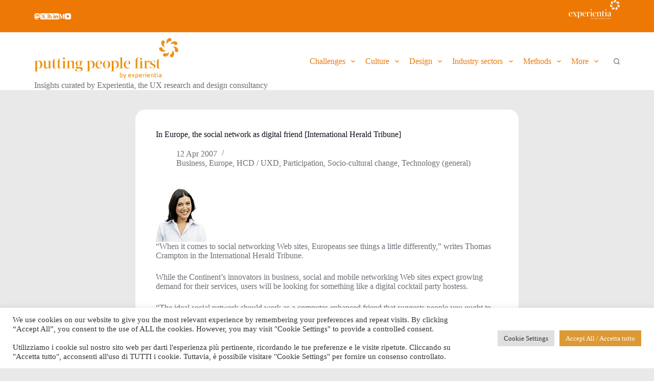

--- FILE ---
content_type: text/html; charset=UTF-8
request_url: https://blog.experientia.com/in-europe-the-social-network-as-digital-friend/
body_size: 20385
content:
<!doctype html>
<html lang="en-US">
<head>
	
	<meta charset="UTF-8">
	<meta name="viewport" content="width=device-width, initial-scale=1, maximum-scale=5, viewport-fit=cover">
	<link rel="profile" href="https://gmpg.org/xfn/11">

	<title>In Europe, the social network as digital friend [International Herald Tribune] &#8211; putting people first &#8211; by Experientia</title>
<meta name='robots' content='max-image-preview:large' />
<link rel='dns-prefetch' href='//fonts.googleapis.com' />
<link rel="alternate" type="application/rss+xml" title="putting people first - by Experientia &raquo; Feed" href="https://blog.experientia.com/feed/" />
<link rel="alternate" type="application/rss+xml" title="putting people first - by Experientia &raquo; Comments Feed" href="https://blog.experientia.com/comments/feed/" />
<link rel="alternate" type="application/rss+xml" title="putting people first - by Experientia &raquo; In Europe, the social network as digital friend [International Herald Tribune] Comments Feed" href="https://blog.experientia.com/in-europe-the-social-network-as-digital-friend/feed/" />
<link rel='stylesheet' id='wp-block-library-css' href='https://blog.experientia.com/wp-includes/css/dist/block-library/style.min.css?ver=6.6.4' media='all' />
<style id='global-styles-inline-css'>
:root{--wp--preset--aspect-ratio--square: 1;--wp--preset--aspect-ratio--4-3: 4/3;--wp--preset--aspect-ratio--3-4: 3/4;--wp--preset--aspect-ratio--3-2: 3/2;--wp--preset--aspect-ratio--2-3: 2/3;--wp--preset--aspect-ratio--16-9: 16/9;--wp--preset--aspect-ratio--9-16: 9/16;--wp--preset--color--black: #000000;--wp--preset--color--cyan-bluish-gray: #abb8c3;--wp--preset--color--white: #ffffff;--wp--preset--color--pale-pink: #f78da7;--wp--preset--color--vivid-red: #cf2e2e;--wp--preset--color--luminous-vivid-orange: #ff6900;--wp--preset--color--luminous-vivid-amber: #fcb900;--wp--preset--color--light-green-cyan: #7bdcb5;--wp--preset--color--vivid-green-cyan: #00d084;--wp--preset--color--pale-cyan-blue: #8ed1fc;--wp--preset--color--vivid-cyan-blue: #0693e3;--wp--preset--color--vivid-purple: #9b51e0;--wp--preset--color--palette-color-1: var(--theme-palette-color-1, #ed7804);--wp--preset--color--palette-color-2: var(--theme-palette-color-2, #3642af);--wp--preset--color--palette-color-3: var(--theme-palette-color-3, #6e6d76);--wp--preset--color--palette-color-4: var(--theme-palette-color-4, #0e0c1b);--wp--preset--color--palette-color-5: var(--theme-palette-color-5, #ffffff);--wp--preset--color--palette-color-6: var(--theme-palette-color-6, #f2f5f7);--wp--preset--color--palette-color-7: var(--theme-palette-color-7, #FAFBFC);--wp--preset--color--palette-color-8: var(--theme-palette-color-8, #ffffff);--wp--preset--gradient--vivid-cyan-blue-to-vivid-purple: linear-gradient(135deg,rgba(6,147,227,1) 0%,rgb(155,81,224) 100%);--wp--preset--gradient--light-green-cyan-to-vivid-green-cyan: linear-gradient(135deg,rgb(122,220,180) 0%,rgb(0,208,130) 100%);--wp--preset--gradient--luminous-vivid-amber-to-luminous-vivid-orange: linear-gradient(135deg,rgba(252,185,0,1) 0%,rgba(255,105,0,1) 100%);--wp--preset--gradient--luminous-vivid-orange-to-vivid-red: linear-gradient(135deg,rgba(255,105,0,1) 0%,rgb(207,46,46) 100%);--wp--preset--gradient--very-light-gray-to-cyan-bluish-gray: linear-gradient(135deg,rgb(238,238,238) 0%,rgb(169,184,195) 100%);--wp--preset--gradient--cool-to-warm-spectrum: linear-gradient(135deg,rgb(74,234,220) 0%,rgb(151,120,209) 20%,rgb(207,42,186) 40%,rgb(238,44,130) 60%,rgb(251,105,98) 80%,rgb(254,248,76) 100%);--wp--preset--gradient--blush-light-purple: linear-gradient(135deg,rgb(255,206,236) 0%,rgb(152,150,240) 100%);--wp--preset--gradient--blush-bordeaux: linear-gradient(135deg,rgb(254,205,165) 0%,rgb(254,45,45) 50%,rgb(107,0,62) 100%);--wp--preset--gradient--luminous-dusk: linear-gradient(135deg,rgb(255,203,112) 0%,rgb(199,81,192) 50%,rgb(65,88,208) 100%);--wp--preset--gradient--pale-ocean: linear-gradient(135deg,rgb(255,245,203) 0%,rgb(182,227,212) 50%,rgb(51,167,181) 100%);--wp--preset--gradient--electric-grass: linear-gradient(135deg,rgb(202,248,128) 0%,rgb(113,206,126) 100%);--wp--preset--gradient--midnight: linear-gradient(135deg,rgb(2,3,129) 0%,rgb(40,116,252) 100%);--wp--preset--gradient--juicy-peach: linear-gradient(to right, #ffecd2 0%, #fcb69f 100%);--wp--preset--gradient--young-passion: linear-gradient(to right, #ff8177 0%, #ff867a 0%, #ff8c7f 21%, #f99185 52%, #cf556c 78%, #b12a5b 100%);--wp--preset--gradient--true-sunset: linear-gradient(to right, #fa709a 0%, #fee140 100%);--wp--preset--gradient--morpheus-den: linear-gradient(to top, #30cfd0 0%, #330867 100%);--wp--preset--gradient--plum-plate: linear-gradient(135deg, #667eea 0%, #764ba2 100%);--wp--preset--gradient--aqua-splash: linear-gradient(15deg, #13547a 0%, #80d0c7 100%);--wp--preset--gradient--love-kiss: linear-gradient(to top, #ff0844 0%, #ffb199 100%);--wp--preset--gradient--new-retrowave: linear-gradient(to top, #3b41c5 0%, #a981bb 49%, #ffc8a9 100%);--wp--preset--gradient--plum-bath: linear-gradient(to top, #cc208e 0%, #6713d2 100%);--wp--preset--gradient--high-flight: linear-gradient(to right, #0acffe 0%, #495aff 100%);--wp--preset--gradient--teen-party: linear-gradient(-225deg, #FF057C 0%, #8D0B93 50%, #321575 100%);--wp--preset--gradient--fabled-sunset: linear-gradient(-225deg, #231557 0%, #44107A 29%, #FF1361 67%, #FFF800 100%);--wp--preset--gradient--arielle-smile: radial-gradient(circle 248px at center, #16d9e3 0%, #30c7ec 47%, #46aef7 100%);--wp--preset--gradient--itmeo-branding: linear-gradient(180deg, #2af598 0%, #009efd 100%);--wp--preset--gradient--deep-blue: linear-gradient(to right, #6a11cb 0%, #2575fc 100%);--wp--preset--gradient--strong-bliss: linear-gradient(to right, #f78ca0 0%, #f9748f 19%, #fd868c 60%, #fe9a8b 100%);--wp--preset--gradient--sweet-period: linear-gradient(to top, #3f51b1 0%, #5a55ae 13%, #7b5fac 25%, #8f6aae 38%, #a86aa4 50%, #cc6b8e 62%, #f18271 75%, #f3a469 87%, #f7c978 100%);--wp--preset--gradient--purple-division: linear-gradient(to top, #7028e4 0%, #e5b2ca 100%);--wp--preset--gradient--cold-evening: linear-gradient(to top, #0c3483 0%, #a2b6df 100%, #6b8cce 100%, #a2b6df 100%);--wp--preset--gradient--mountain-rock: linear-gradient(to right, #868f96 0%, #596164 100%);--wp--preset--gradient--desert-hump: linear-gradient(to top, #c79081 0%, #dfa579 100%);--wp--preset--gradient--ethernal-constance: linear-gradient(to top, #09203f 0%, #537895 100%);--wp--preset--gradient--happy-memories: linear-gradient(-60deg, #ff5858 0%, #f09819 100%);--wp--preset--gradient--grown-early: linear-gradient(to top, #0ba360 0%, #3cba92 100%);--wp--preset--gradient--morning-salad: linear-gradient(-225deg, #B7F8DB 0%, #50A7C2 100%);--wp--preset--gradient--night-call: linear-gradient(-225deg, #AC32E4 0%, #7918F2 48%, #4801FF 100%);--wp--preset--gradient--mind-crawl: linear-gradient(-225deg, #473B7B 0%, #3584A7 51%, #30D2BE 100%);--wp--preset--gradient--angel-care: linear-gradient(-225deg, #FFE29F 0%, #FFA99F 48%, #FF719A 100%);--wp--preset--gradient--juicy-cake: linear-gradient(to top, #e14fad 0%, #f9d423 100%);--wp--preset--gradient--rich-metal: linear-gradient(to right, #d7d2cc 0%, #304352 100%);--wp--preset--gradient--mole-hall: linear-gradient(-20deg, #616161 0%, #9bc5c3 100%);--wp--preset--gradient--cloudy-knoxville: linear-gradient(120deg, #fdfbfb 0%, #ebedee 100%);--wp--preset--gradient--soft-grass: linear-gradient(to top, #c1dfc4 0%, #deecdd 100%);--wp--preset--gradient--saint-petersburg: linear-gradient(135deg, #f5f7fa 0%, #c3cfe2 100%);--wp--preset--gradient--everlasting-sky: linear-gradient(135deg, #fdfcfb 0%, #e2d1c3 100%);--wp--preset--gradient--kind-steel: linear-gradient(-20deg, #e9defa 0%, #fbfcdb 100%);--wp--preset--gradient--over-sun: linear-gradient(60deg, #abecd6 0%, #fbed96 100%);--wp--preset--gradient--premium-white: linear-gradient(to top, #d5d4d0 0%, #d5d4d0 1%, #eeeeec 31%, #efeeec 75%, #e9e9e7 100%);--wp--preset--gradient--clean-mirror: linear-gradient(45deg, #93a5cf 0%, #e4efe9 100%);--wp--preset--gradient--wild-apple: linear-gradient(to top, #d299c2 0%, #fef9d7 100%);--wp--preset--gradient--snow-again: linear-gradient(to top, #e6e9f0 0%, #eef1f5 100%);--wp--preset--gradient--confident-cloud: linear-gradient(to top, #dad4ec 0%, #dad4ec 1%, #f3e7e9 100%);--wp--preset--gradient--glass-water: linear-gradient(to top, #dfe9f3 0%, white 100%);--wp--preset--gradient--perfect-white: linear-gradient(-225deg, #E3FDF5 0%, #FFE6FA 100%);--wp--preset--font-size--small: 13px;--wp--preset--font-size--medium: 20px;--wp--preset--font-size--large: clamp(22px, 1.375rem + ((1vw - 3.2px) * 0.625), 30px);--wp--preset--font-size--x-large: clamp(30px, 1.875rem + ((1vw - 3.2px) * 1.563), 50px);--wp--preset--font-size--xx-large: clamp(45px, 2.813rem + ((1vw - 3.2px) * 2.734), 80px);--wp--preset--spacing--20: 0.44rem;--wp--preset--spacing--30: 0.67rem;--wp--preset--spacing--40: 1rem;--wp--preset--spacing--50: 1.5rem;--wp--preset--spacing--60: 2.25rem;--wp--preset--spacing--70: 3.38rem;--wp--preset--spacing--80: 5.06rem;--wp--preset--shadow--natural: 6px 6px 9px rgba(0, 0, 0, 0.2);--wp--preset--shadow--deep: 12px 12px 50px rgba(0, 0, 0, 0.4);--wp--preset--shadow--sharp: 6px 6px 0px rgba(0, 0, 0, 0.2);--wp--preset--shadow--outlined: 6px 6px 0px -3px rgba(255, 255, 255, 1), 6px 6px rgba(0, 0, 0, 1);--wp--preset--shadow--crisp: 6px 6px 0px rgba(0, 0, 0, 1);}:root { --wp--style--global--content-size: var(--theme-block-max-width);--wp--style--global--wide-size: var(--theme-block-wide-max-width); }:where(body) { margin: 0; }.wp-site-blocks > .alignleft { float: left; margin-right: 2em; }.wp-site-blocks > .alignright { float: right; margin-left: 2em; }.wp-site-blocks > .aligncenter { justify-content: center; margin-left: auto; margin-right: auto; }:where(.wp-site-blocks) > * { margin-block-start: var(--theme-content-spacing); margin-block-end: 0; }:where(.wp-site-blocks) > :first-child { margin-block-start: 0; }:where(.wp-site-blocks) > :last-child { margin-block-end: 0; }:root { --wp--style--block-gap: var(--theme-content-spacing); }:root :where(.is-layout-flow) > :first-child{margin-block-start: 0;}:root :where(.is-layout-flow) > :last-child{margin-block-end: 0;}:root :where(.is-layout-flow) > *{margin-block-start: var(--theme-content-spacing);margin-block-end: 0;}:root :where(.is-layout-constrained) > :first-child{margin-block-start: 0;}:root :where(.is-layout-constrained) > :last-child{margin-block-end: 0;}:root :where(.is-layout-constrained) > *{margin-block-start: var(--theme-content-spacing);margin-block-end: 0;}:root :where(.is-layout-flex){gap: var(--theme-content-spacing);}:root :where(.is-layout-grid){gap: var(--theme-content-spacing);}.is-layout-flow > .alignleft{float: left;margin-inline-start: 0;margin-inline-end: 2em;}.is-layout-flow > .alignright{float: right;margin-inline-start: 2em;margin-inline-end: 0;}.is-layout-flow > .aligncenter{margin-left: auto !important;margin-right: auto !important;}.is-layout-constrained > .alignleft{float: left;margin-inline-start: 0;margin-inline-end: 2em;}.is-layout-constrained > .alignright{float: right;margin-inline-start: 2em;margin-inline-end: 0;}.is-layout-constrained > .aligncenter{margin-left: auto !important;margin-right: auto !important;}.is-layout-constrained > :where(:not(.alignleft):not(.alignright):not(.alignfull)){max-width: var(--wp--style--global--content-size);margin-left: auto !important;margin-right: auto !important;}.is-layout-constrained > .alignwide{max-width: var(--wp--style--global--wide-size);}body .is-layout-flex{display: flex;}.is-layout-flex{flex-wrap: wrap;align-items: center;}.is-layout-flex > :is(*, div){margin: 0;}body .is-layout-grid{display: grid;}.is-layout-grid > :is(*, div){margin: 0;}body{padding-top: 0px;padding-right: 0px;padding-bottom: 0px;padding-left: 0px;}.has-black-color{color: var(--wp--preset--color--black) !important;}.has-cyan-bluish-gray-color{color: var(--wp--preset--color--cyan-bluish-gray) !important;}.has-white-color{color: var(--wp--preset--color--white) !important;}.has-pale-pink-color{color: var(--wp--preset--color--pale-pink) !important;}.has-vivid-red-color{color: var(--wp--preset--color--vivid-red) !important;}.has-luminous-vivid-orange-color{color: var(--wp--preset--color--luminous-vivid-orange) !important;}.has-luminous-vivid-amber-color{color: var(--wp--preset--color--luminous-vivid-amber) !important;}.has-light-green-cyan-color{color: var(--wp--preset--color--light-green-cyan) !important;}.has-vivid-green-cyan-color{color: var(--wp--preset--color--vivid-green-cyan) !important;}.has-pale-cyan-blue-color{color: var(--wp--preset--color--pale-cyan-blue) !important;}.has-vivid-cyan-blue-color{color: var(--wp--preset--color--vivid-cyan-blue) !important;}.has-vivid-purple-color{color: var(--wp--preset--color--vivid-purple) !important;}.has-palette-color-1-color{color: var(--wp--preset--color--palette-color-1) !important;}.has-palette-color-2-color{color: var(--wp--preset--color--palette-color-2) !important;}.has-palette-color-3-color{color: var(--wp--preset--color--palette-color-3) !important;}.has-palette-color-4-color{color: var(--wp--preset--color--palette-color-4) !important;}.has-palette-color-5-color{color: var(--wp--preset--color--palette-color-5) !important;}.has-palette-color-6-color{color: var(--wp--preset--color--palette-color-6) !important;}.has-palette-color-7-color{color: var(--wp--preset--color--palette-color-7) !important;}.has-palette-color-8-color{color: var(--wp--preset--color--palette-color-8) !important;}.has-black-background-color{background-color: var(--wp--preset--color--black) !important;}.has-cyan-bluish-gray-background-color{background-color: var(--wp--preset--color--cyan-bluish-gray) !important;}.has-white-background-color{background-color: var(--wp--preset--color--white) !important;}.has-pale-pink-background-color{background-color: var(--wp--preset--color--pale-pink) !important;}.has-vivid-red-background-color{background-color: var(--wp--preset--color--vivid-red) !important;}.has-luminous-vivid-orange-background-color{background-color: var(--wp--preset--color--luminous-vivid-orange) !important;}.has-luminous-vivid-amber-background-color{background-color: var(--wp--preset--color--luminous-vivid-amber) !important;}.has-light-green-cyan-background-color{background-color: var(--wp--preset--color--light-green-cyan) !important;}.has-vivid-green-cyan-background-color{background-color: var(--wp--preset--color--vivid-green-cyan) !important;}.has-pale-cyan-blue-background-color{background-color: var(--wp--preset--color--pale-cyan-blue) !important;}.has-vivid-cyan-blue-background-color{background-color: var(--wp--preset--color--vivid-cyan-blue) !important;}.has-vivid-purple-background-color{background-color: var(--wp--preset--color--vivid-purple) !important;}.has-palette-color-1-background-color{background-color: var(--wp--preset--color--palette-color-1) !important;}.has-palette-color-2-background-color{background-color: var(--wp--preset--color--palette-color-2) !important;}.has-palette-color-3-background-color{background-color: var(--wp--preset--color--palette-color-3) !important;}.has-palette-color-4-background-color{background-color: var(--wp--preset--color--palette-color-4) !important;}.has-palette-color-5-background-color{background-color: var(--wp--preset--color--palette-color-5) !important;}.has-palette-color-6-background-color{background-color: var(--wp--preset--color--palette-color-6) !important;}.has-palette-color-7-background-color{background-color: var(--wp--preset--color--palette-color-7) !important;}.has-palette-color-8-background-color{background-color: var(--wp--preset--color--palette-color-8) !important;}.has-black-border-color{border-color: var(--wp--preset--color--black) !important;}.has-cyan-bluish-gray-border-color{border-color: var(--wp--preset--color--cyan-bluish-gray) !important;}.has-white-border-color{border-color: var(--wp--preset--color--white) !important;}.has-pale-pink-border-color{border-color: var(--wp--preset--color--pale-pink) !important;}.has-vivid-red-border-color{border-color: var(--wp--preset--color--vivid-red) !important;}.has-luminous-vivid-orange-border-color{border-color: var(--wp--preset--color--luminous-vivid-orange) !important;}.has-luminous-vivid-amber-border-color{border-color: var(--wp--preset--color--luminous-vivid-amber) !important;}.has-light-green-cyan-border-color{border-color: var(--wp--preset--color--light-green-cyan) !important;}.has-vivid-green-cyan-border-color{border-color: var(--wp--preset--color--vivid-green-cyan) !important;}.has-pale-cyan-blue-border-color{border-color: var(--wp--preset--color--pale-cyan-blue) !important;}.has-vivid-cyan-blue-border-color{border-color: var(--wp--preset--color--vivid-cyan-blue) !important;}.has-vivid-purple-border-color{border-color: var(--wp--preset--color--vivid-purple) !important;}.has-palette-color-1-border-color{border-color: var(--wp--preset--color--palette-color-1) !important;}.has-palette-color-2-border-color{border-color: var(--wp--preset--color--palette-color-2) !important;}.has-palette-color-3-border-color{border-color: var(--wp--preset--color--palette-color-3) !important;}.has-palette-color-4-border-color{border-color: var(--wp--preset--color--palette-color-4) !important;}.has-palette-color-5-border-color{border-color: var(--wp--preset--color--palette-color-5) !important;}.has-palette-color-6-border-color{border-color: var(--wp--preset--color--palette-color-6) !important;}.has-palette-color-7-border-color{border-color: var(--wp--preset--color--palette-color-7) !important;}.has-palette-color-8-border-color{border-color: var(--wp--preset--color--palette-color-8) !important;}.has-vivid-cyan-blue-to-vivid-purple-gradient-background{background: var(--wp--preset--gradient--vivid-cyan-blue-to-vivid-purple) !important;}.has-light-green-cyan-to-vivid-green-cyan-gradient-background{background: var(--wp--preset--gradient--light-green-cyan-to-vivid-green-cyan) !important;}.has-luminous-vivid-amber-to-luminous-vivid-orange-gradient-background{background: var(--wp--preset--gradient--luminous-vivid-amber-to-luminous-vivid-orange) !important;}.has-luminous-vivid-orange-to-vivid-red-gradient-background{background: var(--wp--preset--gradient--luminous-vivid-orange-to-vivid-red) !important;}.has-very-light-gray-to-cyan-bluish-gray-gradient-background{background: var(--wp--preset--gradient--very-light-gray-to-cyan-bluish-gray) !important;}.has-cool-to-warm-spectrum-gradient-background{background: var(--wp--preset--gradient--cool-to-warm-spectrum) !important;}.has-blush-light-purple-gradient-background{background: var(--wp--preset--gradient--blush-light-purple) !important;}.has-blush-bordeaux-gradient-background{background: var(--wp--preset--gradient--blush-bordeaux) !important;}.has-luminous-dusk-gradient-background{background: var(--wp--preset--gradient--luminous-dusk) !important;}.has-pale-ocean-gradient-background{background: var(--wp--preset--gradient--pale-ocean) !important;}.has-electric-grass-gradient-background{background: var(--wp--preset--gradient--electric-grass) !important;}.has-midnight-gradient-background{background: var(--wp--preset--gradient--midnight) !important;}.has-juicy-peach-gradient-background{background: var(--wp--preset--gradient--juicy-peach) !important;}.has-young-passion-gradient-background{background: var(--wp--preset--gradient--young-passion) !important;}.has-true-sunset-gradient-background{background: var(--wp--preset--gradient--true-sunset) !important;}.has-morpheus-den-gradient-background{background: var(--wp--preset--gradient--morpheus-den) !important;}.has-plum-plate-gradient-background{background: var(--wp--preset--gradient--plum-plate) !important;}.has-aqua-splash-gradient-background{background: var(--wp--preset--gradient--aqua-splash) !important;}.has-love-kiss-gradient-background{background: var(--wp--preset--gradient--love-kiss) !important;}.has-new-retrowave-gradient-background{background: var(--wp--preset--gradient--new-retrowave) !important;}.has-plum-bath-gradient-background{background: var(--wp--preset--gradient--plum-bath) !important;}.has-high-flight-gradient-background{background: var(--wp--preset--gradient--high-flight) !important;}.has-teen-party-gradient-background{background: var(--wp--preset--gradient--teen-party) !important;}.has-fabled-sunset-gradient-background{background: var(--wp--preset--gradient--fabled-sunset) !important;}.has-arielle-smile-gradient-background{background: var(--wp--preset--gradient--arielle-smile) !important;}.has-itmeo-branding-gradient-background{background: var(--wp--preset--gradient--itmeo-branding) !important;}.has-deep-blue-gradient-background{background: var(--wp--preset--gradient--deep-blue) !important;}.has-strong-bliss-gradient-background{background: var(--wp--preset--gradient--strong-bliss) !important;}.has-sweet-period-gradient-background{background: var(--wp--preset--gradient--sweet-period) !important;}.has-purple-division-gradient-background{background: var(--wp--preset--gradient--purple-division) !important;}.has-cold-evening-gradient-background{background: var(--wp--preset--gradient--cold-evening) !important;}.has-mountain-rock-gradient-background{background: var(--wp--preset--gradient--mountain-rock) !important;}.has-desert-hump-gradient-background{background: var(--wp--preset--gradient--desert-hump) !important;}.has-ethernal-constance-gradient-background{background: var(--wp--preset--gradient--ethernal-constance) !important;}.has-happy-memories-gradient-background{background: var(--wp--preset--gradient--happy-memories) !important;}.has-grown-early-gradient-background{background: var(--wp--preset--gradient--grown-early) !important;}.has-morning-salad-gradient-background{background: var(--wp--preset--gradient--morning-salad) !important;}.has-night-call-gradient-background{background: var(--wp--preset--gradient--night-call) !important;}.has-mind-crawl-gradient-background{background: var(--wp--preset--gradient--mind-crawl) !important;}.has-angel-care-gradient-background{background: var(--wp--preset--gradient--angel-care) !important;}.has-juicy-cake-gradient-background{background: var(--wp--preset--gradient--juicy-cake) !important;}.has-rich-metal-gradient-background{background: var(--wp--preset--gradient--rich-metal) !important;}.has-mole-hall-gradient-background{background: var(--wp--preset--gradient--mole-hall) !important;}.has-cloudy-knoxville-gradient-background{background: var(--wp--preset--gradient--cloudy-knoxville) !important;}.has-soft-grass-gradient-background{background: var(--wp--preset--gradient--soft-grass) !important;}.has-saint-petersburg-gradient-background{background: var(--wp--preset--gradient--saint-petersburg) !important;}.has-everlasting-sky-gradient-background{background: var(--wp--preset--gradient--everlasting-sky) !important;}.has-kind-steel-gradient-background{background: var(--wp--preset--gradient--kind-steel) !important;}.has-over-sun-gradient-background{background: var(--wp--preset--gradient--over-sun) !important;}.has-premium-white-gradient-background{background: var(--wp--preset--gradient--premium-white) !important;}.has-clean-mirror-gradient-background{background: var(--wp--preset--gradient--clean-mirror) !important;}.has-wild-apple-gradient-background{background: var(--wp--preset--gradient--wild-apple) !important;}.has-snow-again-gradient-background{background: var(--wp--preset--gradient--snow-again) !important;}.has-confident-cloud-gradient-background{background: var(--wp--preset--gradient--confident-cloud) !important;}.has-glass-water-gradient-background{background: var(--wp--preset--gradient--glass-water) !important;}.has-perfect-white-gradient-background{background: var(--wp--preset--gradient--perfect-white) !important;}.has-small-font-size{font-size: var(--wp--preset--font-size--small) !important;}.has-medium-font-size{font-size: var(--wp--preset--font-size--medium) !important;}.has-large-font-size{font-size: var(--wp--preset--font-size--large) !important;}.has-x-large-font-size{font-size: var(--wp--preset--font-size--x-large) !important;}.has-xx-large-font-size{font-size: var(--wp--preset--font-size--xx-large) !important;}
:root :where(.wp-block-pullquote){font-size: clamp(0.984em, 0.984rem + ((1vw - 0.2em) * 0.645), 1.5em);line-height: 1.6;}
</style>
<link rel='stylesheet' id='cookie-law-info-css' href='https://blog.experientia.com/wp-content/plugins/cookie-law-info/legacy/public/css/cookie-law-info-public.css?ver=3.3.2' media='all' />
<link rel='stylesheet' id='cookie-law-info-gdpr-css' href='https://blog.experientia.com/wp-content/plugins/cookie-law-info/legacy/public/css/cookie-law-info-gdpr.css?ver=3.3.2' media='all' />
<link rel='stylesheet' id='ppress-frontend-css' href='https://blog.experientia.com/wp-content/plugins/wp-user-avatar/assets/css/frontend.min.css?ver=4.16.3' media='all' />
<link rel='stylesheet' id='ppress-flatpickr-css' href='https://blog.experientia.com/wp-content/plugins/wp-user-avatar/assets/flatpickr/flatpickr.min.css?ver=4.16.3' media='all' />
<link rel='stylesheet' id='ppress-select2-css' href='https://blog.experientia.com/wp-content/plugins/wp-user-avatar/assets/select2/select2.min.css?ver=6.6.4' media='all' />
<link rel='stylesheet' id='blocksy-fonts-font-source-google-css' href='https://fonts.googleapis.com/css2?family=Roboto%20Slab:wght@400;500;600&#038;family=Exo:wght@400;500;600;700&#038;family=Roboto:ital,wght@1,400&#038;display=swap' media='all' />
<link rel='stylesheet' id='ct-main-styles-css' href='https://blog.experientia.com/wp-content/themes/blocksy/static/bundle/main.min.css?ver=2.0.76' media='all' />
<link rel='stylesheet' id='ct-page-title-styles-css' href='https://blog.experientia.com/wp-content/themes/blocksy/static/bundle/page-title.min.css?ver=2.0.76' media='all' />
<link rel='stylesheet' id='ct-comments-styles-css' href='https://blog.experientia.com/wp-content/themes/blocksy/static/bundle/comments.min.css?ver=2.0.76' media='all' />
<script src="https://blog.experientia.com/wp-includes/js/jquery/jquery.min.js?ver=3.7.1" id="jquery-core-js"></script>
<script src="https://blog.experientia.com/wp-includes/js/jquery/jquery-migrate.min.js?ver=3.4.1" id="jquery-migrate-js"></script>
<script id="cookie-law-info-js-extra">
var Cli_Data = {"nn_cookie_ids":[],"cookielist":[],"non_necessary_cookies":[],"ccpaEnabled":"","ccpaRegionBased":"","ccpaBarEnabled":"","strictlyEnabled":["necessary","obligatoire"],"ccpaType":"gdpr","js_blocking":"1","custom_integration":"","triggerDomRefresh":"","secure_cookies":""};
var cli_cookiebar_settings = {"animate_speed_hide":"500","animate_speed_show":"500","background":"#FFF","border":"#b1a6a6c2","border_on":"","button_1_button_colour":"#61a229","button_1_button_hover":"#4e8221","button_1_link_colour":"#fff","button_1_as_button":"1","button_1_new_win":"","button_2_button_colour":"#333","button_2_button_hover":"#292929","button_2_link_colour":"#444","button_2_as_button":"","button_2_hidebar":"","button_3_button_colour":"#dedfe0","button_3_button_hover":"#b2b2b3","button_3_link_colour":"#333333","button_3_as_button":"1","button_3_new_win":"","button_4_button_colour":"#dedfe0","button_4_button_hover":"#b2b2b3","button_4_link_colour":"#333333","button_4_as_button":"1","button_7_button_colour":"#dd9933","button_7_button_hover":"#b17a29","button_7_link_colour":"#fff","button_7_as_button":"1","button_7_new_win":"","font_family":"inherit","header_fix":"","notify_animate_hide":"1","notify_animate_show":"","notify_div_id":"#cookie-law-info-bar","notify_position_horizontal":"right","notify_position_vertical":"bottom","scroll_close":"","scroll_close_reload":"","accept_close_reload":"","reject_close_reload":"","showagain_tab":"","showagain_background":"#fff","showagain_border":"#000","showagain_div_id":"#cookie-law-info-again","showagain_x_position":"100px","text":"#333333","show_once_yn":"1","show_once":"10000","logging_on":"","as_popup":"","popup_overlay":"1","bar_heading_text":"","cookie_bar_as":"banner","popup_showagain_position":"bottom-right","widget_position":"left"};
var log_object = {"ajax_url":"https:\/\/blog.experientia.com\/wp-admin\/admin-ajax.php"};
</script>
<script src="https://blog.experientia.com/wp-content/plugins/cookie-law-info/legacy/public/js/cookie-law-info-public.js?ver=3.3.2" id="cookie-law-info-js"></script>
<script src="https://blog.experientia.com/wp-content/plugins/wp-user-avatar/assets/flatpickr/flatpickr.min.js?ver=4.16.3" id="ppress-flatpickr-js"></script>
<script src="https://blog.experientia.com/wp-content/plugins/wp-user-avatar/assets/select2/select2.min.js?ver=4.16.3" id="ppress-select2-js"></script>
<link rel="https://api.w.org/" href="https://blog.experientia.com/wp-json/" /><link rel="alternate" title="JSON" type="application/json" href="https://blog.experientia.com/wp-json/wp/v2/posts/2624" /><link rel="EditURI" type="application/rsd+xml" title="RSD" href="https://blog.experientia.com/xmlrpc.php?rsd" />
<meta name="generator" content="WordPress 6.6.4" />
<link rel="canonical" href="https://blog.experientia.com/in-europe-the-social-network-as-digital-friend/" />
<link rel='shortlink' href='https://blog.experientia.com/?p=2624' />
<link rel="alternate" title="oEmbed (JSON)" type="application/json+oembed" href="https://blog.experientia.com/wp-json/oembed/1.0/embed?url=https%3A%2F%2Fblog.experientia.com%2Fin-europe-the-social-network-as-digital-friend%2F" />
<link rel="alternate" title="oEmbed (XML)" type="text/xml+oembed" href="https://blog.experientia.com/wp-json/oembed/1.0/embed?url=https%3A%2F%2Fblog.experientia.com%2Fin-europe-the-social-network-as-digital-friend%2F&#038;format=xml" />
<link rel="me" href="https://mastodon.online/@vanderbeeken" />
<noscript><link rel='stylesheet' href='https://blog.experientia.com/wp-content/themes/blocksy/static/bundle/no-scripts.min.css' type='text/css'></noscript>
<style id="ct-main-styles-inline-css">[data-header*="type-1"] .ct-header [data-id="logo"] .site-logo-container {--logo-max-height:80px;} [data-header*="type-1"] .ct-header [data-id="logo"] .site-title {--theme-font-size:25px;--theme-line-height:0;--theme-link-initial-color:var(--theme-palette-color-4);} [data-header*="type-1"] .ct-header [data-id="logo"] .site-description {--theme-font-family:Exo, Sans-Serif;--theme-font-weight:500;--theme-font-size:12px;--theme-line-height:3;} [data-header*="type-1"] .ct-header [data-id="logo"] {--margin:10px 0px 0px 0px !important;} [data-header*="type-1"] .ct-header [data-id="menu"] {--menu-items-spacing:20px;--menu-indicator-hover-color:var(--theme-palette-color-1);--menu-indicator-active-color:var(--theme-palette-color-1);} [data-header*="type-1"] .ct-header [data-id="menu"] > ul > li > a {--theme-font-family:Exo, Sans-Serif;--theme-font-weight:600;--theme-text-transform:none;--theme-font-size:12px;--theme-line-height:1.3;} [data-header*="type-1"] .ct-header [data-id="menu"] .sub-menu .ct-menu-link {--theme-link-initial-color:#ffffff;--theme-link-hover-color:var(--theme-palette-color-1);--theme-font-family:Exo, Sans-Serif;--theme-font-weight:500;--theme-text-transform:none;--theme-font-size:12px;} [data-header*="type-1"] .ct-header [data-id="menu"] .sub-menu {--dropdown-background-color:#29333C;--dropdown-top-offset:-29px;--dropdown-width:151px;--dropdown-items-spacing:5px;--dropdown-divider:1px dashed rgba(255,255,255,0.1);--theme-box-shadow:0px 10px 20px rgba(41, 51, 61, 0.1);--theme-border-radius:5px;} [data-header*="type-1"] .ct-header [data-row*="middle"] {--height:110px;background-color:#ffffff;background-image:none;--theme-border-top:none;--theme-border-bottom:none;--theme-box-shadow:none;} [data-header*="type-1"] .ct-header [data-row*="middle"] > div {--theme-border-top:none;--theme-border-bottom:none;} [data-header*="type-1"] [data-id="mobile-menu"] {--theme-font-weight:600;--theme-font-size:30px;--theme-link-initial-color:#ffffff;--theme-link-hover-color:var(--theme-palette-color-1);--mobile-menu-divider:none;} [data-header*="type-1"] #offcanvas {--theme-box-shadow:0px 0px 70px rgba(0, 0, 0, 0.35);--side-panel-width:500px;} [data-header*="type-1"] #offcanvas .ct-panel-inner {background-color:rgba(18, 21, 25, 0.98);} [data-header*="type-1"] [data-id="search"] {--theme-icon-size:12px;} [data-header*="type-1"] #search-modal .ct-search-results {--theme-font-weight:500;--theme-font-size:14px;--theme-line-height:1.4;} [data-header*="type-1"] #search-modal .ct-search-form {--theme-link-initial-color:#ffffff;--theme-link-hover-color:var(--theme-palette-color-2);--theme-form-text-initial-color:#ffffff;--theme-form-text-focus-color:#ffffff;--theme-form-field-border-initial-color:rgba(255, 255, 255, 0.2);--theme-button-text-initial-color:rgba(255, 255, 255, 0.7);--theme-button-text-hover-color:#ffffff;--theme-button-background-initial-color:var(--theme-palette-color-1);--theme-button-background-hover-color:var(--theme-palette-color-1);} [data-header*="type-1"] #search-modal {background-color:var(--theme-palette-color-1);} [data-header*="type-1"] [data-id="socials"].ct-header-socials {--theme-icon-size:12px;--items-spacing:8px;} [data-header*="type-1"] [data-id="socials"].ct-header-socials [data-color="custom"] {--theme-icon-color:var(--theme-palette-color-5);--theme-icon-hover-color:var(--theme-palette-color-3);--background-color:rgba(218, 222, 228, 0.3);--background-hover-color:var(--theme-palette-color-1);} [data-header*="type-1"] .ct-header [data-id="text"] {--max-width:100%;--theme-font-size:15px;--theme-line-height:1.3;} [data-header*="type-1"] .ct-header [data-row*="top"] {--height:50px;background-color:#ed7804;background-image:none;--theme-border-top:none;--theme-border-bottom:none;--theme-box-shadow:none;} [data-header*="type-1"] .ct-header [data-row*="top"] > div {--theme-border-top:none;--theme-border-bottom:none;} [data-header*="type-1"] [data-id="trigger"] {--theme-icon-size:18px;} [data-header*="type-1"] {--header-height:160px;} [data-header*="type-1"] .ct-header {background-image:none;} [data-footer*="type-1"] .ct-footer [data-row*="top"] > div {--container-spacing:12px;--theme-border:none;--theme-border-top:none;--grid-template-columns:initial;} [data-footer*="type-1"] .ct-footer [data-row*="top"] .widget-title {--theme-font-family:Exo, Sans-Serif;--theme-font-weight:400;--theme-font-size:16px;} [data-footer*="type-1"] .ct-footer [data-row*="top"] .ct-widget > *:not(.widget-title) {--theme-font-family:Exo, Sans-Serif;--theme-font-weight:400;--theme-font-size:12px;} [data-footer*="type-1"] .ct-footer [data-row*="top"] {--theme-border-top:none;background-color:#fcfaf7;} [data-footer*="type-1"][data-footer*="reveal"] .ct-footer {--position:sticky;} [data-footer*="type-1"][data-footer*="reveal"] .site-main {--footer-box-shadow:0px 20px 50px var(--theme-palette-color-3);} [data-footer*="type-1"] .ct-footer {background-color:#fff9f9;}:root {--theme-font-family:'Roboto Slab', Sans-Serif;--theme-font-weight:400;--theme-text-transform:none;--theme-text-decoration:none;--theme-font-size:14px;--theme-line-height:1.65;--theme-letter-spacing:0em;--theme-button-font-weight:500;--theme-button-font-size:15px;--has-classic-forms:var(--true);--has-modern-forms:var(--false);--theme-form-field-background-focus-color:var(--theme-palette-color-5);--theme-form-field-border-initial-color:var(--theme-border-color);--theme-form-field-border-focus-color:var(--theme-palette-color-1);--theme-form-selection-field-initial-color:var(--theme-border-color);--theme-form-selection-field-active-color:var(--theme-palette-color-1);--theme-palette-color-1:#ed7804;--theme-palette-color-2:#3642af;--theme-palette-color-3:#6e6d76;--theme-palette-color-4:#0e0c1b;--theme-palette-color-5:#ffffff;--theme-palette-color-6:#f2f5f7;--theme-palette-color-7:#FAFBFC;--theme-palette-color-8:#ffffff;--theme-text-color:var(--theme-palette-color-3);--theme-link-initial-color:var(--theme-palette-color-1);--theme-link-hover-color:var(--theme-palette-color-2);--theme-selection-text-color:var(--theme-palette-color-4);--theme-selection-background-color:#fdc388;--theme-border-color:var(--theme-palette-color-1);--theme-headings-color:var(--theme-palette-color-4);--theme-content-spacing:1.5em;--theme-button-min-height:40px;--theme-button-shadow:none;--theme-button-transform:none;--theme-button-text-initial-color:#ffffff;--theme-button-text-hover-color:#ffffff;--theme-button-background-initial-color:var(--theme-palette-color-1);--theme-button-background-hover-color:var(--theme-palette-color-3);--theme-button-border:none;--theme-button-border-radius:3px;--theme-button-padding:5px 20px;--theme-normal-container-max-width:1146px;--theme-content-vertical-spacing:38px;--theme-container-edge-spacing:90vw;--theme-narrow-container-max-width:750px;--theme-wide-offset:154px;}h1 {--theme-font-family:Exo, Sans-Serif;--theme-font-weight:700;--theme-font-size:40px;--theme-line-height:1.5;}h2 {--theme-font-family:Exo, Sans-Serif;--theme-font-weight:700;--theme-font-size:35px;--theme-line-height:1.5;}h3 {--theme-font-family:Exo, Sans-Serif;--theme-font-weight:700;--theme-font-size:30px;--theme-line-height:1.5;}h4 {--theme-font-family:Exo, Sans-Serif;--theme-font-weight:700;--theme-font-size:25px;--theme-line-height:1.5;}h5 {--theme-font-family:Exo, Sans-Serif;--theme-font-weight:700;--theme-font-size:20px;--theme-line-height:1.5;}h6 {--theme-font-family:Exo, Sans-Serif;--theme-font-weight:700;--theme-font-size:16px;--theme-line-height:1.5;}.wp-block-pullquote {--theme-font-family:Roboto, Sans-Serif;--theme-font-weight:400;--theme-font-style:italic;--theme-font-size:14px;}pre, code, samp, kbd {--theme-font-family:monospace;--theme-font-weight:400;--theme-font-size:16px;}figcaption {--theme-font-size:14px;}.ct-sidebar .widget-title {--theme-font-size:20px;}.ct-breadcrumbs {--theme-font-weight:600;--theme-text-transform:uppercase;--theme-font-size:12px;}body {background-color:#e9e9e9;background-image:none;} [data-prefix="single_blog_post"] .entry-header .page-title {--theme-font-family:Exo, Sans-Serif;--theme-font-weight:700;--theme-font-size:32px;--theme-line-height:1.3;} [data-prefix="single_blog_post"] .entry-header .entry-meta {--theme-font-family:Exo, Sans-Serif;--theme-font-weight:500;--theme-text-transform:none;--theme-font-size:14px;--theme-line-height:1.3;} [data-prefix="categories"] .entry-header .page-title {--theme-font-size:30px;} [data-prefix="categories"] .entry-header .entry-meta {--theme-font-weight:600;--theme-text-transform:uppercase;--theme-font-size:12px;--theme-line-height:1.3;} [data-prefix="search"] .entry-header .page-title {--theme-font-size:30px;} [data-prefix="search"] .entry-header .entry-meta {--theme-font-weight:600;--theme-text-transform:uppercase;--theme-font-size:12px;--theme-line-height:1.3;} [data-prefix="author"] .entry-header .page-title {--theme-font-size:30px;} [data-prefix="author"] .entry-header .entry-meta {--theme-font-weight:600;--theme-text-transform:uppercase;--theme-font-size:12px;--theme-line-height:1.3;} [data-prefix="author"] .hero-section[data-type="type-2"] {background-color:var(--theme-palette-color-6);background-image:none;--container-padding:50px 0px;} [data-prefix="single_page"] .entry-header .page-title {--theme-font-size:30px;} [data-prefix="single_page"] .entry-header .entry-meta {--theme-font-weight:600;--theme-text-transform:uppercase;--theme-font-size:12px;--theme-line-height:1.3;} [data-prefix="single_page"] .hero-section[data-type="type-1"] {--margin-bottom:0px;} [data-pagination="load_more"] {--theme-button-background-initial-color:var(--theme-palette-color-1);} [data-prefix="blog"] .entries {--grid-template-columns:repeat(4, minmax(0, 1fr));--grid-columns-gap:21px;} [data-prefix="blog"] .entry-card .entry-title {--theme-font-size:18px;--theme-line-height:1.3;--theme-heading-color:var(--theme-palette-color-4);--theme-link-hover-color:#ed7804;} [data-prefix="blog"] .entry-excerpt {--theme-font-size:14px;--theme-text-color:var(--theme-palette-color-3);} [data-prefix="blog"] .entry-card .entry-meta {--theme-font-family:'Roboto Slab', Sans-Serif;--theme-font-weight:400;--theme-text-transform:none;--theme-font-size:12px;--theme-line-height:1.3;--theme-text-color:var(--theme-palette-color-3);--theme-link-hover-color:var(--theme-palette-color-1);} [data-prefix="blog"] .entry-card {--card-inner-spacing:25px;background-color:var(--theme-palette-color-8);--card-border:1px dashed var(--theme-palette-color-3);--theme-border-radius:10px;--theme-image-border-radius:calc(10px - 1px);--theme-box-shadow:0px 12px 18px -6px rgba(34, 56, 101, 0.04);} [data-prefix="blog"] [data-archive="default"] .card-content .entry-meta[data-id="lJvF6z"] {--card-element-spacing:15px;} [data-prefix="blog"] [data-archive="default"] .card-content .ct-media-container {--card-element-spacing:30px;} [data-prefix="blog"] [data-archive="default"] .card-content .entry-meta[data-id="10KFlo"] {--card-element-spacing:15px;} [data-prefix="categories"] .entries {--grid-template-columns:repeat(3, minmax(0, 1fr));} [data-prefix="categories"] .entry-card .entry-title {--theme-font-size:20px;--theme-line-height:1.3;} [data-prefix="categories"] .entry-card .entry-meta {--theme-font-family:'Roboto Slab', Sans-Serif;--theme-font-weight:400;--theme-text-transform:capitalize;--theme-font-size:12px;} [data-prefix="categories"] .entry-card {background-color:var(--theme-palette-color-8);--theme-box-shadow:0px 12px 18px -6px rgba(34, 56, 101, 0.04);} [data-prefix="categories"] [data-archive="default"] .card-content .entry-meta[data-id="DNFgGS"] {--card-element-spacing:15px;} [data-prefix="categories"] [data-archive="default"] .card-content .ct-media-container {--card-element-spacing:30px;} [data-prefix="categories"] [data-archive="default"] .card-content .entry-meta[data-id="UNBa-j"] {--card-element-spacing:15px;} [data-prefix="author"] .entries {--grid-template-columns:repeat(3, minmax(0, 1fr));} [data-prefix="author"] .entry-card .entry-title {--theme-font-size:20px;--theme-line-height:1.3;} [data-prefix="author"] .entry-card .entry-meta {--theme-font-weight:600;--theme-text-transform:uppercase;--theme-font-size:12px;} [data-prefix="author"] .entry-card {background-color:var(--theme-palette-color-8);--theme-box-shadow:0px 12px 18px -6px rgba(34, 56, 101, 0.04);} [data-prefix="search"] .entries {--grid-template-columns:repeat(4, minmax(0, 1fr));} [data-prefix="search"] .entry-card .entry-title {--theme-font-size:20px;--theme-line-height:1.3;} [data-prefix="search"] .entry-card .entry-meta {--theme-font-weight:600;--theme-text-transform:uppercase;--theme-font-size:12px;} [data-prefix="search"] .entry-card {background-color:var(--theme-palette-color-8);--theme-box-shadow:0px 12px 18px -6px rgba(34, 56, 101, 0.04);}form textarea {--theme-form-field-height:170px;}.ct-sidebar {--theme-link-initial-color:var(--theme-text-color);} [data-prefix="single_blog_post"] .ct-related-posts-container {background-color:var(--theme-palette-color-6);} [data-prefix="single_blog_post"] .ct-related-posts .related-entry-title {--theme-font-size:16px;--card-element-spacing:5px;} [data-prefix="single_blog_post"] .ct-related-posts .entry-meta {--theme-font-size:14px;} [data-prefix="single_blog_post"] .ct-related-posts {--grid-template-columns:repeat(3, minmax(0, 1fr));} [data-prefix="single_blog_post"] [class*="ct-container"] > article[class*="post"] {--has-boxed:var(--true);--has-wide:var(--false);background-color:var(--has-background, var(--theme-palette-color-8));--theme-boxed-content-border-radius:20px;--theme-boxed-content-spacing:40px;--theme-boxed-content-box-shadow:0px 12px 18px -6px rgba(34, 56, 101, 0.04);} [data-prefix="single_page"] [class*="ct-container"] > article[class*="post"] {--has-boxed:var(--true);--has-wide:var(--false);background-color:var(--has-background, var(--theme-palette-color-5));--theme-boxed-content-border-radius:10px;--theme-boxed-content-spacing:40px;--theme-boxed-content-box-shadow:0px 12px 18px -6px rgba(34, 56, 101, 0.04);}@media (max-width: 999.98px) {[data-header*="type-1"] .ct-header [data-row*="middle"] {--height:70px;} [data-header*="type-1"] #offcanvas {--side-panel-width:65vw;} [data-header*="type-1"] {--header-height:120px;} [data-footer*="type-1"] .ct-footer [data-row*="top"] > div {--grid-template-columns:initial;} [data-footer*="type-1"][data-footer*="reveal"] .site-main {--footer-box-shadow:0px 20px 50px #eddcd7;} [data-prefix="single_blog_post"] .entry-header .page-title {--theme-font-size:30px;} [data-prefix="blog"] .entries {--grid-template-columns:repeat(2, minmax(0, 1fr));} [data-prefix="blog"] .entry-card .entry-title {--theme-font-size:20px;} [data-prefix="blog"] .entry-card {--card-inner-spacing:35px;} [data-prefix="categories"] .entries {--grid-template-columns:repeat(2, minmax(0, 1fr));} [data-prefix="author"] .entries {--grid-template-columns:repeat(2, minmax(0, 1fr));}:root {--theme-content-vertical-spacing:60px;} [data-prefix="single_blog_post"] .ct-related-posts {--grid-template-columns:repeat(2, minmax(0, 1fr));} [data-prefix="single_blog_post"] [class*="ct-container"] > article[class*="post"] {--theme-boxed-content-spacing:35px;} [data-prefix="single_page"] [class*="ct-container"] > article[class*="post"] {--theme-boxed-content-spacing:35px;}}@media (max-width: 689.98px) {[data-header*="type-1"] .ct-header [data-id="logo"] .site-description {--theme-line-height:1.8;} [data-header*="type-1"] .ct-header [data-row*="middle"] {--height:119px;} [data-header*="type-1"] [data-id="mobile-menu"] {--theme-font-size:12px;--margin:0px 0;} [data-header*="type-1"] #offcanvas {--side-panel-width:90vw;} [data-header*="type-1"] {--header-height:169px;} [data-footer*="type-1"] .ct-footer [data-row*="top"] > div {--container-spacing:6px;--grid-template-columns:initial;} [data-footer*="type-1"] .ct-footer [data-row*="top"] .widget-title {--theme-font-size:14px;} [data-footer*="type-1"] .ct-footer [data-row*="top"] .ct-widget > *:not(.widget-title) {--theme-font-size:10px;} [data-footer*="type-1"][data-footer*="reveal"] .site-main {--footer-box-shadow:0px 20px 50px #ede2da;}:root {--theme-font-size:13px;--theme-content-vertical-spacing:50px;--theme-container-edge-spacing:88vw;}.wp-block-pullquote {--theme-font-size:13px;} [data-prefix="single_blog_post"] .entry-header .page-title {--theme-font-size:25px;} [data-prefix="blog"] .entries {--grid-template-columns:repeat(1, minmax(0, 1fr));} [data-prefix="blog"] .entry-card .entry-title {--theme-font-size:18px;} [data-prefix="blog"] .entry-card {--card-inner-spacing:25px;} [data-prefix="categories"] .entries {--grid-template-columns:repeat(1, minmax(0, 1fr));} [data-prefix="categories"] .entry-card .entry-title {--theme-font-size:18px;} [data-prefix="author"] .entries {--grid-template-columns:repeat(1, minmax(0, 1fr));} [data-prefix="author"] .entry-card .entry-title {--theme-font-size:18px;} [data-prefix="search"] .entry-card .entry-title {--theme-font-size:18px;} [data-prefix="single_blog_post"] .ct-related-posts {--grid-template-columns:repeat(1, minmax(0, 1fr));} [data-prefix="single_blog_post"] [class*="ct-container"] > article[class*="post"] {--theme-boxed-content-spacing:20px;} [data-prefix="single_page"] [class*="ct-container"] > article[class*="post"] {--theme-boxed-content-spacing:20px;}}</style>
<!-- All in one Favicon 4.8 --><link rel="icon" href="https://blog.experientia.com/uploads/2020/01/favicon.png" type="image/png"/>
<link rel="shortcut icon" href="https://blog.experientia.com/uploads/2020/01/favicon.ico" />
<link rel="apple-touch-icon" href="https://blog.experientia.com/uploads/2020/01/favicon-1.ico" />
		<style id="wp-custom-css">
			.entry-card .entry-excerpt { word-break: break-word !important }
.ct-featured-image figcaption {
 font-size: 11px !important;
}

.sticky-logo {
	right: initial !important;
}
.menu .child-indicator {
 display: none !important;
}		</style>
			</head>


<body class="post-template-default single single-post postid-2624 single-format-standard wp-embed-responsive" data-link="type-2" data-prefix="single_blog_post" data-header="type-1" data-footer="type-1:reveal" itemscope="itemscope" itemtype="https://schema.org/Blog">

<a class="skip-link show-on-focus" href="#main">
	Skip to content</a>

<div class="ct-drawer-canvas" data-location="start">
		<div id="search-modal" class="ct-panel" data-behaviour="modal">
			<div class="ct-panel-actions">
				<button class="ct-toggle-close" data-type="type-1" aria-label="Close search modal">
					<svg class="ct-icon" width="12" height="12" viewBox="0 0 15 15"><path d="M1 15a1 1 0 01-.71-.29 1 1 0 010-1.41l5.8-5.8-5.8-5.8A1 1 0 011.7.29l5.8 5.8 5.8-5.8a1 1 0 011.41 1.41l-5.8 5.8 5.8 5.8a1 1 0 01-1.41 1.41l-5.8-5.8-5.8 5.8A1 1 0 011 15z"/></svg>				</button>
			</div>

			<div class="ct-panel-content">
				

<form role="search" method="get" class="ct-search-form"  action="https://blog.experientia.com/" aria-haspopup="listbox" data-live-results="thumbs">

	<input type="search" class="modal-field" placeholder="Search" value="" name="s" autocomplete="off" title="Search for..." aria-label="Search for...">

	<div class="ct-search-form-controls">
		
		<button type="submit" class="wp-element-button" data-button="icon" aria-label="Search button">
			<svg class="ct-icon ct-search-button-content" aria-hidden="true" width="15" height="15" viewBox="0 0 15 15"><path d="M14.8,13.7L12,11c0.9-1.2,1.5-2.6,1.5-4.2c0-3.7-3-6.8-6.8-6.8S0,3,0,6.8s3,6.8,6.8,6.8c1.6,0,3.1-0.6,4.2-1.5l2.8,2.8c0.1,0.1,0.3,0.2,0.5,0.2s0.4-0.1,0.5-0.2C15.1,14.5,15.1,14,14.8,13.7z M1.5,6.8c0-2.9,2.4-5.2,5.2-5.2S12,3.9,12,6.8S9.6,12,6.8,12S1.5,9.6,1.5,6.8z"/></svg>
			<span class="ct-ajax-loader">
				<svg viewBox="0 0 24 24">
					<circle cx="12" cy="12" r="10" opacity="0.2" fill="none" stroke="currentColor" stroke-miterlimit="10" stroke-width="2"/>

					<path d="m12,2c5.52,0,10,4.48,10,10" fill="none" stroke="currentColor" stroke-linecap="round" stroke-miterlimit="10" stroke-width="2">
						<animateTransform
							attributeName="transform"
							attributeType="XML"
							type="rotate"
							dur="0.6s"
							from="0 12 12"
							to="360 12 12"
							repeatCount="indefinite"
						/>
					</path>
				</svg>
			</span>
		</button>

		
					<input type="hidden" name="ct_post_type" value="post:page">
		
		

		<input type="hidden" value="1ed768e3ed" class="ct-live-results-nonce">	</div>

			<div class="screen-reader-text" aria-live="polite" role="status">
			No results		</div>
	
</form>


			</div>
		</div>

		<div id="offcanvas" class="ct-panel ct-header" data-behaviour="right-side"><div class="ct-panel-inner">
		<div class="ct-panel-actions">
			
			<button class="ct-toggle-close" data-type="type-1" aria-label="Close drawer">
				<svg class="ct-icon" width="12" height="12" viewBox="0 0 15 15"><path d="M1 15a1 1 0 01-.71-.29 1 1 0 010-1.41l5.8-5.8-5.8-5.8A1 1 0 011.7.29l5.8 5.8 5.8-5.8a1 1 0 011.41 1.41l-5.8 5.8 5.8 5.8a1 1 0 01-1.41 1.41l-5.8-5.8-5.8 5.8A1 1 0 011 15z"/></svg>
			</button>
		</div>
		<div class="ct-panel-content" data-device="desktop"><div class="ct-panel-content-inner"></div></div><div class="ct-panel-content" data-device="mobile"><div class="ct-panel-content-inner">
<nav
	class="mobile-menu menu-container has-submenu"
	data-id="mobile-menu" data-interaction="click" data-toggle-type="type-1" data-submenu-dots="yes"	aria-label="Off Canvas Menu">
	<ul id="menu-menu-2" role="menubar"><li class="menu-item menu-item-type-taxonomy menu-item-object-category menu-item-has-children menu-item-20284" role="none"><span class="ct-sub-menu-parent"><a href="https://blog.experientia.com/category/challenges/" class="ct-menu-link" role="menuitem">Challenges</a><button class="ct-toggle-dropdown-mobile" aria-label="Expand dropdown menu" aria-haspopup="true" aria-expanded="false" role="menuitem"><svg class="ct-icon toggle-icon-1" width="15" height="15" viewBox="0 0 15 15"><path d="M3.9,5.1l3.6,3.6l3.6-3.6l1.4,0.7l-5,5l-5-5L3.9,5.1z"/></svg></button></span>
<ul class="sub-menu" role="menu">
	<li class="menu-item menu-item-type-taxonomy menu-item-object-category menu-item-20325" role="none"><a href="https://blog.experientia.com/category/challenges/cities-infrastructure/" class="ct-menu-link" role="menuitem">Cities &#038; Infrastructure</a></li>
	<li class="menu-item menu-item-type-taxonomy menu-item-object-category menu-item-20327" role="none"><a href="https://blog.experientia.com/category/challenges/developing-markets/" class="ct-menu-link" role="menuitem">Developing markets</a></li>
	<li class="menu-item menu-item-type-taxonomy menu-item-object-category menu-item-20328" role="none"><a href="https://blog.experientia.com/category/challenges/education/" class="ct-menu-link" role="menuitem">Education</a></li>
	<li class="menu-item menu-item-type-taxonomy menu-item-object-category menu-item-20329" role="none"><a href="https://blog.experientia.com/category/challenges/finance/" class="ct-menu-link" role="menuitem">Finance</a></li>
	<li class="menu-item menu-item-type-taxonomy menu-item-object-category menu-item-20331" role="none"><a href="https://blog.experientia.com/category/challenges/health/" class="ct-menu-link" role="menuitem">Health</a></li>
	<li class="menu-item menu-item-type-taxonomy menu-item-object-category menu-item-20332" role="none"><a href="https://blog.experientia.com/category/challenges/identity/" class="ct-menu-link" role="menuitem">Identity / Privacy</a></li>
	<li class="menu-item menu-item-type-taxonomy menu-item-object-category menu-item-20333" role="none"><a href="https://blog.experientia.com/category/challenges/innovation/" class="ct-menu-link" role="menuitem">Innovation</a></li>
	<li class="menu-item menu-item-type-taxonomy menu-item-object-category menu-item-20334" role="none"><a href="https://blog.experientia.com/category/challenges/left-behind/" class="ct-menu-link" role="menuitem">Left behind</a></li>
	<li class="menu-item menu-item-type-taxonomy menu-item-object-category menu-item-20335" role="none"><a href="https://blog.experientia.com/category/challenges/mobility/" class="ct-menu-link" role="menuitem">Mobility</a></li>
	<li class="menu-item menu-item-type-taxonomy menu-item-object-category menu-item-20336" role="none"><a href="https://blog.experientia.com/category/challenges/sustainability/" class="ct-menu-link" role="menuitem">Sustainability</a></li>
</ul>
</li>
<li class="menu-item menu-item-type-taxonomy menu-item-object-category current-post-ancestor menu-item-has-children menu-item-20285" role="none"><span class="ct-sub-menu-parent"><a href="https://blog.experientia.com/category/culture/" class="ct-menu-link" role="menuitem">Culture</a><button class="ct-toggle-dropdown-mobile" aria-label="Expand dropdown menu" aria-haspopup="true" aria-expanded="false" role="menuitem"><svg class="ct-icon toggle-icon-1" width="15" height="15" viewBox="0 0 15 15"><path d="M3.9,5.1l3.6,3.6l3.6-3.6l1.4,0.7l-5,5l-5-5L3.9,5.1z"/></svg></button></span>
<ul class="sub-menu" role="menu">
	<li class="menu-item menu-item-type-taxonomy menu-item-object-category menu-item-20337" role="none"><a href="https://blog.experientia.com/category/culture/architecture-urban-space/" class="ct-menu-link" role="menuitem">Architecture &#038; Urban space</a></li>
	<li class="menu-item menu-item-type-taxonomy menu-item-object-category menu-item-20349" role="none"><a href="https://blog.experientia.com/category/culture/art/" class="ct-menu-link" role="menuitem">Art</a></li>
	<li class="menu-item menu-item-type-taxonomy menu-item-object-category menu-item-20351" role="none"><a href="https://blog.experientia.com/category/culture/creativity/" class="ct-menu-link" role="menuitem">Creativity</a></li>
	<li class="menu-item menu-item-type-taxonomy menu-item-object-category current-post-ancestor menu-item-20350" role="none"><a href="https://blog.experientia.com/category/culture/" class="ct-menu-link" role="menuitem">Culture</a></li>
	<li class="menu-item menu-item-type-taxonomy menu-item-object-category menu-item-20352" role="none"><a href="https://blog.experientia.com/category/culture/museum/" class="ct-menu-link" role="menuitem">Museum</a></li>
	<li class="menu-item menu-item-type-taxonomy menu-item-object-category menu-item-20353" role="none"><a href="https://blog.experientia.com/category/culture/play/" class="ct-menu-link" role="menuitem">Play</a></li>
	<li class="menu-item menu-item-type-taxonomy menu-item-object-category current-post-ancestor current-menu-parent current-post-parent menu-item-20355" role="none"><a href="https://blog.experientia.com/category/culture/socio-cultural-change/" class="ct-menu-link" role="menuitem">Socio-cultural change</a></li>
</ul>
</li>
<li class="menu-item menu-item-type-taxonomy menu-item-object-category current-post-ancestor menu-item-has-children menu-item-20286" role="none"><span class="ct-sub-menu-parent"><a href="https://blog.experientia.com/category/design/" class="ct-menu-link" role="menuitem">Design</a><button class="ct-toggle-dropdown-mobile" aria-label="Expand dropdown menu" aria-haspopup="true" aria-expanded="false" role="menuitem"><svg class="ct-icon toggle-icon-1" width="15" height="15" viewBox="0 0 15 15"><path d="M3.9,5.1l3.6,3.6l3.6-3.6l1.4,0.7l-5,5l-5-5L3.9,5.1z"/></svg></button></span>
<ul class="sub-menu" role="menu">
	<li class="menu-item menu-item-type-taxonomy menu-item-object-category menu-item-20356" role="none"><a href="https://blog.experientia.com/category/design/design-general/" class="ct-menu-link" role="menuitem">Design (general)</a></li>
	<li class="menu-item menu-item-type-taxonomy menu-item-object-category menu-item-20358" role="none"><a href="https://blog.experientia.com/category/design/experience-design/" class="ct-menu-link" role="menuitem">Experience design</a></li>
	<li class="menu-item menu-item-type-taxonomy menu-item-object-category current-post-ancestor current-menu-parent current-post-parent menu-item-20357" role="none"><a href="https://blog.experientia.com/category/design/hcd-uxd/" class="ct-menu-link" role="menuitem">HCD / UXD</a></li>
	<li class="menu-item menu-item-type-taxonomy menu-item-object-category menu-item-20359" role="none"><a href="https://blog.experientia.com/category/design/interaction-design/" class="ct-menu-link" role="menuitem">Interaction design</a></li>
	<li class="menu-item menu-item-type-taxonomy menu-item-object-category menu-item-20360" role="none"><a href="https://blog.experientia.com/category/design/service-design/" class="ct-menu-link" role="menuitem">Service design</a></li>
</ul>
</li>
<li class="menu-item menu-item-type-taxonomy menu-item-object-category current-post-ancestor menu-item-has-children menu-item-20288" role="none"><span class="ct-sub-menu-parent"><a href="https://blog.experientia.com/category/industries/" class="ct-menu-link" role="menuitem">Industry sectors</a><button class="ct-toggle-dropdown-mobile" aria-label="Expand dropdown menu" aria-haspopup="true" aria-expanded="false" role="menuitem"><svg class="ct-icon toggle-icon-1" width="15" height="15" viewBox="0 0 15 15"><path d="M3.9,5.1l3.6,3.6l3.6-3.6l1.4,0.7l-5,5l-5-5L3.9,5.1z"/></svg></button></span>
<ul class="sub-menu" role="menu">
	<li class="menu-item menu-item-type-taxonomy menu-item-object-category menu-item-20365" role="none"><a href="https://blog.experientia.com/category/industries/advertising/" class="ct-menu-link" role="menuitem">Advertising</a></li>
	<li class="menu-item menu-item-type-taxonomy menu-item-object-category current-post-ancestor current-menu-parent current-post-parent menu-item-20366" role="none"><a href="https://blog.experientia.com/category/industries/business/" class="ct-menu-link" role="menuitem">Business</a></li>
	<li class="menu-item menu-item-type-taxonomy menu-item-object-category menu-item-20367" role="none"><a href="https://blog.experientia.com/category/industries/educational-services/" class="ct-menu-link" role="menuitem">Educational services</a></li>
	<li class="menu-item menu-item-type-taxonomy menu-item-object-category menu-item-20369" role="none"><a href="https://blog.experientia.com/category/industries/financial-services/" class="ct-menu-link" role="menuitem">Financial services</a></li>
	<li class="menu-item menu-item-type-taxonomy menu-item-object-category menu-item-20370" role="none"><a href="https://blog.experientia.com/category/industries/healthcare/" class="ct-menu-link" role="menuitem">Healthcare</a></li>
	<li class="menu-item menu-item-type-taxonomy menu-item-object-category menu-item-20371" role="none"><a href="https://blog.experientia.com/category/industries/industry/" class="ct-menu-link" role="menuitem">Industry (in general)</a></li>
	<li class="menu-item menu-item-type-taxonomy menu-item-object-category menu-item-20372" role="none"><a href="https://blog.experientia.com/category/industries/public-services/" class="ct-menu-link" role="menuitem">Public services</a></li>
	<li class="menu-item menu-item-type-taxonomy menu-item-object-category menu-item-20374" role="none"><a href="https://blog.experientia.com/category/industries/retail/" class="ct-menu-link" role="menuitem">Retail</a></li>
	<li class="menu-item menu-item-type-taxonomy menu-item-object-category menu-item-20373" role="none"><a href="https://blog.experientia.com/category/industries/tourism/" class="ct-menu-link" role="menuitem">Tourism</a></li>
</ul>
</li>
<li class="menu-item menu-item-type-taxonomy menu-item-object-category current-post-ancestor menu-item-has-children menu-item-20290" role="none"><span class="ct-sub-menu-parent"><a href="https://blog.experientia.com/category/methods/" class="ct-menu-link" role="menuitem">Methods</a><button class="ct-toggle-dropdown-mobile" aria-label="Expand dropdown menu" aria-haspopup="true" aria-expanded="false" role="menuitem"><svg class="ct-icon toggle-icon-1" width="15" height="15" viewBox="0 0 15 15"><path d="M3.9,5.1l3.6,3.6l3.6-3.6l1.4,0.7l-5,5l-5-5L3.9,5.1z"/></svg></button></span>
<ul class="sub-menu" role="menu">
	<li class="menu-item menu-item-type-taxonomy menu-item-object-category menu-item-20392" role="none"><a href="https://blog.experientia.com/category/methods/behavioral-sciences/" class="ct-menu-link" role="menuitem">Behavioral sciences</a></li>
	<li class="menu-item menu-item-type-taxonomy menu-item-object-category menu-item-20393" role="none"><a href="https://blog.experientia.com/category/methods/co-creation/" class="ct-menu-link" role="menuitem">Co-creation</a></li>
	<li class="menu-item menu-item-type-taxonomy menu-item-object-category menu-item-20394" role="none"><a href="https://blog.experientia.com/category/methods/ethnography/" class="ct-menu-link" role="menuitem">Ethnography</a></li>
	<li class="menu-item menu-item-type-taxonomy menu-item-object-category menu-item-20395" role="none"><a href="https://blog.experientia.com/category/methods/foresight/" class="ct-menu-link" role="menuitem">Foresight</a></li>
	<li class="menu-item menu-item-type-taxonomy menu-item-object-category current-post-ancestor current-menu-parent current-post-parent menu-item-20396" role="none"><a href="https://blog.experientia.com/category/methods/participation/" class="ct-menu-link" role="menuitem">Participation</a></li>
	<li class="menu-item menu-item-type-taxonomy menu-item-object-category menu-item-20397" role="none"><a href="https://blog.experientia.com/category/methods/prototype/" class="ct-menu-link" role="menuitem">Prototype</a></li>
	<li class="menu-item menu-item-type-taxonomy menu-item-object-category menu-item-20399" role="none"><a href="https://blog.experientia.com/category/methods/research/" class="ct-menu-link" role="menuitem">Research</a></li>
	<li class="menu-item menu-item-type-taxonomy menu-item-object-category menu-item-20402" role="none"><a href="https://blog.experientia.com/category/methods/scenarios/" class="ct-menu-link" role="menuitem">Scenarios</a></li>
	<li class="menu-item menu-item-type-taxonomy menu-item-object-category menu-item-20401" role="none"><a href="https://blog.experientia.com/category/methods/usability/" class="ct-menu-link" role="menuitem">Usability</a></li>
	<li class="menu-item menu-item-type-taxonomy menu-item-object-category menu-item-20400" role="none"><a href="https://blog.experientia.com/category/methods/user-research/" class="ct-menu-link" role="menuitem">UserResearch</a></li>
</ul>
</li>
<li class="menu-item menu-item-type-taxonomy menu-item-object-category menu-item-has-children menu-item-20283" role="none"><span class="ct-sub-menu-parent"><a href="https://blog.experientia.com/category/audience/" class="ct-menu-link" role="menuitem">People</a><button class="ct-toggle-dropdown-mobile" aria-label="Expand dropdown menu" aria-haspopup="true" aria-expanded="false" role="menuitem"><svg class="ct-icon toggle-icon-1" width="15" height="15" viewBox="0 0 15 15"><path d="M3.9,5.1l3.6,3.6l3.6-3.6l1.4,0.7l-5,5l-5-5L3.9,5.1z"/></svg></button></span>
<ul class="sub-menu" role="menu">
	<li class="menu-item menu-item-type-taxonomy menu-item-object-category menu-item-20384" role="none"><a href="https://blog.experientia.com/category/audience/children/" class="ct-menu-link" role="menuitem">Children</a></li>
	<li class="menu-item menu-item-type-taxonomy menu-item-object-category menu-item-20385" role="none"><a href="https://blog.experientia.com/category/audience/disabled/" class="ct-menu-link" role="menuitem">Disabled</a></li>
	<li class="menu-item menu-item-type-taxonomy menu-item-object-category menu-item-20386" role="none"><a href="https://blog.experientia.com/category/audience/elderly/" class="ct-menu-link" role="menuitem">Elderly</a></li>
	<li class="menu-item menu-item-type-taxonomy menu-item-object-category menu-item-20387" role="none"><a href="https://blog.experientia.com/category/audience/gender/" class="ct-menu-link" role="menuitem">Gender</a></li>
	<li class="menu-item menu-item-type-taxonomy menu-item-object-category menu-item-20403" role="none"><a href="https://blog.experientia.com/category/audience/teens/" class="ct-menu-link" role="menuitem">Teens</a></li>
</ul>
</li>
<li class="menu-item menu-item-type-taxonomy menu-item-object-category menu-item-has-children menu-item-20291" role="none"><span class="ct-sub-menu-parent"><a href="https://blog.experientia.com/category/sharing/" class="ct-menu-link" role="menuitem">Sharing</a><button class="ct-toggle-dropdown-mobile" aria-label="Expand dropdown menu" aria-haspopup="true" aria-expanded="false" role="menuitem"><svg class="ct-icon toggle-icon-1" width="15" height="15" viewBox="0 0 15 15"><path d="M3.9,5.1l3.6,3.6l3.6-3.6l1.4,0.7l-5,5l-5-5L3.9,5.1z"/></svg></button></span>
<ul class="sub-menu" role="menu">
	<li class="menu-item menu-item-type-taxonomy menu-item-object-category menu-item-20404" role="none"><a href="https://blog.experientia.com/category/sharing/book/" class="ct-menu-link" role="menuitem">Book</a></li>
	<li class="menu-item menu-item-type-taxonomy menu-item-object-category menu-item-20405" role="none"><a href="https://blog.experientia.com/category/sharing/branding/" class="ct-menu-link" role="menuitem">Branding</a></li>
	<li class="menu-item menu-item-type-taxonomy menu-item-object-category menu-item-20407" role="none"><a href="https://blog.experientia.com/category/sharing/communications/" class="ct-menu-link" role="menuitem">Communications</a></li>
	<li class="menu-item menu-item-type-taxonomy menu-item-object-category menu-item-20406" role="none"><a href="https://blog.experientia.com/category/sharing/conference/" class="ct-menu-link" role="menuitem">Conference</a></li>
	<li class="menu-item menu-item-type-taxonomy menu-item-object-category menu-item-20408" role="none"><a href="https://blog.experientia.com/category/sharing/marketing/" class="ct-menu-link" role="menuitem">Marketing</a></li>
	<li class="menu-item menu-item-type-taxonomy menu-item-object-category menu-item-20409" role="none"><a href="https://blog.experientia.com/category/sharing/media/" class="ct-menu-link" role="menuitem">Media</a></li>
	<li class="menu-item menu-item-type-taxonomy menu-item-object-category menu-item-20410" role="none"><a href="https://blog.experientia.com/category/sharing/narration/" class="ct-menu-link" role="menuitem">Narration</a></li>
</ul>
</li>
<li class="menu-item menu-item-type-taxonomy menu-item-object-category current-post-ancestor menu-item-has-children menu-item-20292" role="none"><span class="ct-sub-menu-parent"><a href="https://blog.experientia.com/category/technology/" class="ct-menu-link" role="menuitem">Technology</a><button class="ct-toggle-dropdown-mobile" aria-label="Expand dropdown menu" aria-haspopup="true" aria-expanded="false" role="menuitem"><svg class="ct-icon toggle-icon-1" width="15" height="15" viewBox="0 0 15 15"><path d="M3.9,5.1l3.6,3.6l3.6-3.6l1.4,0.7l-5,5l-5-5L3.9,5.1z"/></svg></button></span>
<ul class="sub-menu" role="menu">
	<li class="menu-item menu-item-type-taxonomy menu-item-object-category menu-item-20411" role="none"><a href="https://blog.experientia.com/category/technology/ai/" class="ct-menu-link" role="menuitem">AI</a></li>
	<li class="menu-item menu-item-type-taxonomy menu-item-object-category menu-item-20412" role="none"><a href="https://blog.experientia.com/category/technology/ar-vr/" class="ct-menu-link" role="menuitem">AR / VR / Metaverse</a></li>
	<li class="menu-item menu-item-type-taxonomy menu-item-object-category menu-item-20413" role="none"><a href="https://blog.experientia.com/category/technology/chatbots/" class="ct-menu-link" role="menuitem">Chatbots</a></li>
	<li class="menu-item menu-item-type-taxonomy menu-item-object-category menu-item-20414" role="none"><a href="https://blog.experientia.com/category/technology/data/" class="ct-menu-link" role="menuitem">Data</a></li>
	<li class="menu-item menu-item-type-taxonomy menu-item-object-category menu-item-20415" role="none"><a href="https://blog.experientia.com/category/technology/devices/" class="ct-menu-link" role="menuitem">Devices</a></li>
	<li class="menu-item menu-item-type-taxonomy menu-item-object-category menu-item-20416" role="none"><a href="https://blog.experientia.com/category/technology/internet-of-things/" class="ct-menu-link" role="menuitem">Internet of Things</a></li>
	<li class="menu-item menu-item-type-taxonomy menu-item-object-category current-post-ancestor current-menu-parent current-post-parent menu-item-20417" role="none"><a href="https://blog.experientia.com/category/technology/technology-general/" class="ct-menu-link" role="menuitem">Technology (general)</a></li>
</ul>
</li>
</ul></nav>

</div></div></div></div></div>
<div id="main-container">
	<header id="header" class="ct-header" data-id="type-1" itemscope="" itemtype="https://schema.org/WPHeader"><div data-device="desktop"><div data-row="top" data-column-set="2"><div class="ct-container"><div data-column="start" data-placements="1"><div data-items="primary">
<div
	class="ct-header-socials "
	data-id="socials">

	
		<div class="ct-social-box" data-color="custom" data-icon-size="custom" data-icons-type="simple" >
			
			
							
				<a href="https://mstdn.social/@experientia" data-network="mastodon" aria-label="Mastodon">
					<span class="ct-icon-container">
					<svg
					width="20px"
					height="20px"
					viewBox="0 0 20 20"
					aria-hidden="true">
						<path d="M19.3 6.6c0-4.3-2.8-5.6-2.8-5.6C13.7-.3 6.3-.3 3.5 1 3.5 1 .7 2.3.7 6.6c0 5.2-.3 11.6 4.7 12.9 1.8.5 3.4.6 4.6.5 2.3-.1 3.5-.8 3.5-.8l-.1-1.6s-1.6.5-3.4.5c-1.8-.1-3.7-.2-4-2.4v-.6c3.8.9 7.1.4 8 .3 2.5-.3 4.7-1.8 5-3.3.4-2.3.3-5.5.3-5.5zM16 12.2h-2.1V7.1c0-2.2-2.9-2.3-2.9.3v2.8H9V7.4c0-2.6-2.9-2.5-2.9-.3v5.1H4c0-5.4-.2-6.6.8-7.8C6 3.1 8.4 3 9.5 4.6l.5.9.5-.9c1.1-1.6 3.5-1.5 4.7-.3 1 1.3.8 2.4.8 7.9z"/>
					</svg>
				</span>				</a>
							
				<a href="https://twitter.com/_experientia" data-network="twitter" aria-label="X (Twitter)">
					<span class="ct-icon-container">
					<svg
					width="20px"
					height="20px"
					viewBox="0 0 20 20"
					aria-hidden="true">
						<path d="M2.9 0C1.3 0 0 1.3 0 2.9v14.3C0 18.7 1.3 20 2.9 20h14.3c1.6 0 2.9-1.3 2.9-2.9V2.9C20 1.3 18.7 0 17.1 0H2.9zm13.2 3.8L11.5 9l5.5 7.2h-4.3l-3.3-4.4-3.8 4.4H3.4l5-5.7-5.3-6.7h4.4l3 4 3.5-4h2.1zM14.4 15 6.8 5H5.6l7.7 10h1.1z"/>
					</svg>
				</span>				</a>
							
				<a href="https://blog.experientia.com/feed" data-network="rss" aria-label="RSS">
					<span class="ct-icon-container">
					<svg
					width="20"
					height="20"
					viewBox="0 0 20 20"
					aria-hidden="true">
						<path d="M17.9,0H2.1C1,0,0,1,0,2.1v15.7C0,19,1,20,2.1,20h15.7c1.2,0,2.1-1,2.1-2.1V2.1C20,1,19,0,17.9,0z M5,17.1c-1.2,0-2.1-1-2.1-2.1s1-2.1,2.1-2.1s2.1,1,2.1,2.1S6.2,17.1,5,17.1z M12,17.1h-1.5c-0.3,0-0.5-0.2-0.5-0.5c-0.2-3.6-3.1-6.4-6.7-6.7c-0.3,0-0.5-0.2-0.5-0.5V8c0-0.3,0.2-0.5,0.5-0.5c4.9,0.3,8.9,4.2,9.2,9.2C12.6,16.9,12.3,17.1,12,17.1L12,17.1z M16.6,17.1h-1.5c-0.3,0-0.5-0.2-0.5-0.5c-0.2-6.1-5.1-11-11.2-11.2c-0.3,0-0.5-0.2-0.5-0.5V3.4c0-0.3,0.2-0.5,0.5-0.5c7.5,0.3,13.5,6.3,13.8,13.8C17.2,16.9,16.9,17.1,16.6,17.1L16.6,17.1z"/>
					</svg>
				</span>				</a>
							
				<a href="https://www.linkedin.com/company/experientia" data-network="linkedin" aria-label="LinkedIn">
					<span class="ct-icon-container">
					<svg
					width="20px"
					height="20px"
					viewBox="0 0 20 20"
					aria-hidden="true">
						<path d="M18.6,0H1.4C0.6,0,0,0.6,0,1.4v17.1C0,19.4,0.6,20,1.4,20h17.1c0.8,0,1.4-0.6,1.4-1.4V1.4C20,0.6,19.4,0,18.6,0z M6,17.1h-3V7.6h3L6,17.1L6,17.1zM4.6,6.3c-1,0-1.7-0.8-1.7-1.7s0.8-1.7,1.7-1.7c0.9,0,1.7,0.8,1.7,1.7C6.3,5.5,5.5,6.3,4.6,6.3z M17.2,17.1h-3v-4.6c0-1.1,0-2.5-1.5-2.5c-1.5,0-1.8,1.2-1.8,2.5v4.7h-3V7.6h2.8v1.3h0c0.4-0.8,1.4-1.5,2.8-1.5c3,0,3.6,2,3.6,4.5V17.1z"/>
					</svg>
				</span>				</a>
							
				<a href="https://medium.com/@experientia" data-network="medium" aria-label="Medium">
					<span class="ct-icon-container">
					<svg
					width="20"
					height="20"
					viewBox="0 0 20 20"
					aria-hidden="true">
						<path d="M2.4,5.3c0-0.2-0.1-0.5-0.3-0.7L0.3,2.4V2.1H6l4.5,9.8l3.9-9.8H20v0.3l-1.6,1.5c-0.1,0.1-0.2,0.3-0.2,0.4v11.2c0,0.2,0,0.3,0.2,0.4l1.6,1.5v0.3h-7.8v-0.3l1.6-1.6c0.2-0.2,0.2-0.2,0.2-0.4V6.5L9.4,17.9H8.8L3.6,6.5v7.6c0,0.3,0.1,0.6,0.3,0.9L6,17.6v0.3H0v-0.3L2.1,15c0.2-0.2,0.3-0.6,0.3-0.9V5.3z"/>
					</svg>
				</span>				</a>
							
				<a href="https://www.youtube.com/channel/UCN-Yq4aPOKX0p9oDGWTkPkQ" data-network="youtube" aria-label="YouTube">
					<span class="ct-icon-container">
					<svg
					width="20"
					height="20"
					viewbox="0 0 20 20"
					aria-hidden="true">
						<path d="M15,0H5C2.2,0,0,2.2,0,5v10c0,2.8,2.2,5,5,5h10c2.8,0,5-2.2,5-5V5C20,2.2,17.8,0,15,0z M14.5,10.9l-6.8,3.8c-0.1,0.1-0.3,0.1-0.5,0.1c-0.5,0-1-0.4-1-1l0,0V6.2c0-0.5,0.4-1,1-1c0.2,0,0.3,0,0.5,0.1l6.8,3.8c0.5,0.3,0.7,0.8,0.4,1.3C14.8,10.6,14.6,10.8,14.5,10.9z"/>
					</svg>
				</span>				</a>
			
			
					</div>

	
</div>
</div></div><div data-column="end" data-placements="1"><div data-items="primary">
<div
	class="ct-header-text "
	data-id="text">
	<div class="entry-content is-layout-flow">
		<p><a href="https://www.experientia.com"><img class="alignnone size-full wp-image-20258" src="https://blog.experientia.com/uploads/2019/12/Logo-Experientia-white_retina.png" alt="" width="100" height="39" /></a></p>	</div>
</div>
</div></div></div></div><div data-row="middle" data-column-set="2"><div class="ct-container"><div data-column="start" data-placements="1"><div data-items="primary">
<div	class="site-branding"
	data-id="logo"	data-logo="top"	itemscope="itemscope" itemtype="https://schema.org/Organization">

			<a href="https://blog.experientia.com/" class="site-logo-container" rel="home" itemprop="url" ><img width="1500" height="425" src="https://blog.experientia.com/uploads/2019/12/PPF_01-1.png" class="default-logo" alt="putting people first &#8211; by Experientia" decoding="async" fetchpriority="high" /></a>	
			<div class="site-title-container">
			
							<p class="site-description " itemprop="description">
					Insights curated by Experientia, the UX research and design consultancy				</p>
					</div>
	  </div>

</div></div><div data-column="end" data-placements="1"><div data-items="primary">
<nav
	id="header-menu-1"
	class="header-menu-1 menu-container"
	data-id="menu" data-interaction="hover"	data-menu="type-1"
	data-dropdown="type-3:simple"		data-responsive="no"	itemscope="" itemtype="https://schema.org/SiteNavigationElement"	aria-label="Header Menu">

	<ul id="menu-menu-1" class="menu" role="menubar"><li id="menu-item-20284" class="menu-item menu-item-type-taxonomy menu-item-object-category menu-item-has-children menu-item-20284 animated-submenu-block" role="none"><a href="https://blog.experientia.com/category/challenges/" class="ct-menu-link" role="menuitem">Challenges<span class="ct-toggle-dropdown-desktop"><svg class="ct-icon" width="8" height="8" viewBox="0 0 15 15"><path d="M2.1,3.2l5.4,5.4l5.4-5.4L15,4.3l-7.5,7.5L0,4.3L2.1,3.2z"/></svg></span></a><button class="ct-toggle-dropdown-desktop-ghost" aria-label="Expand dropdown menu" aria-haspopup="true" aria-expanded="false" role="menuitem"></button>
<ul class="sub-menu" role="menu">
	<li id="menu-item-20325" class="menu-item menu-item-type-taxonomy menu-item-object-category menu-item-20325" role="none"><a href="https://blog.experientia.com/category/challenges/cities-infrastructure/" class="ct-menu-link" role="menuitem">Cities &#038; Infrastructure</a></li>
	<li id="menu-item-20327" class="menu-item menu-item-type-taxonomy menu-item-object-category menu-item-20327" role="none"><a href="https://blog.experientia.com/category/challenges/developing-markets/" class="ct-menu-link" role="menuitem">Developing markets</a></li>
	<li id="menu-item-20328" class="menu-item menu-item-type-taxonomy menu-item-object-category menu-item-20328" role="none"><a href="https://blog.experientia.com/category/challenges/education/" class="ct-menu-link" role="menuitem">Education</a></li>
	<li id="menu-item-20329" class="menu-item menu-item-type-taxonomy menu-item-object-category menu-item-20329" role="none"><a href="https://blog.experientia.com/category/challenges/finance/" class="ct-menu-link" role="menuitem">Finance</a></li>
	<li id="menu-item-20331" class="menu-item menu-item-type-taxonomy menu-item-object-category menu-item-20331" role="none"><a href="https://blog.experientia.com/category/challenges/health/" class="ct-menu-link" role="menuitem">Health</a></li>
	<li id="menu-item-20332" class="menu-item menu-item-type-taxonomy menu-item-object-category menu-item-20332" role="none"><a href="https://blog.experientia.com/category/challenges/identity/" class="ct-menu-link" role="menuitem">Identity / Privacy</a></li>
	<li id="menu-item-20333" class="menu-item menu-item-type-taxonomy menu-item-object-category menu-item-20333" role="none"><a href="https://blog.experientia.com/category/challenges/innovation/" class="ct-menu-link" role="menuitem">Innovation</a></li>
	<li id="menu-item-20334" class="menu-item menu-item-type-taxonomy menu-item-object-category menu-item-20334" role="none"><a href="https://blog.experientia.com/category/challenges/left-behind/" class="ct-menu-link" role="menuitem">Left behind</a></li>
	<li id="menu-item-20335" class="menu-item menu-item-type-taxonomy menu-item-object-category menu-item-20335" role="none"><a href="https://blog.experientia.com/category/challenges/mobility/" class="ct-menu-link" role="menuitem">Mobility</a></li>
	<li id="menu-item-20336" class="menu-item menu-item-type-taxonomy menu-item-object-category menu-item-20336" role="none"><a href="https://blog.experientia.com/category/challenges/sustainability/" class="ct-menu-link" role="menuitem">Sustainability</a></li>
</ul>
</li>
<li id="menu-item-20285" class="menu-item menu-item-type-taxonomy menu-item-object-category current-post-ancestor menu-item-has-children menu-item-20285 animated-submenu-block" role="none"><a href="https://blog.experientia.com/category/culture/" class="ct-menu-link" role="menuitem">Culture<span class="ct-toggle-dropdown-desktop"><svg class="ct-icon" width="8" height="8" viewBox="0 0 15 15"><path d="M2.1,3.2l5.4,5.4l5.4-5.4L15,4.3l-7.5,7.5L0,4.3L2.1,3.2z"/></svg></span></a><button class="ct-toggle-dropdown-desktop-ghost" aria-label="Expand dropdown menu" aria-haspopup="true" aria-expanded="false" role="menuitem"></button>
<ul class="sub-menu" role="menu">
	<li id="menu-item-20337" class="menu-item menu-item-type-taxonomy menu-item-object-category menu-item-20337" role="none"><a href="https://blog.experientia.com/category/culture/architecture-urban-space/" class="ct-menu-link" role="menuitem">Architecture &#038; Urban space</a></li>
	<li id="menu-item-20349" class="menu-item menu-item-type-taxonomy menu-item-object-category menu-item-20349" role="none"><a href="https://blog.experientia.com/category/culture/art/" class="ct-menu-link" role="menuitem">Art</a></li>
	<li id="menu-item-20351" class="menu-item menu-item-type-taxonomy menu-item-object-category menu-item-20351" role="none"><a href="https://blog.experientia.com/category/culture/creativity/" class="ct-menu-link" role="menuitem">Creativity</a></li>
	<li id="menu-item-20350" class="menu-item menu-item-type-taxonomy menu-item-object-category current-post-ancestor menu-item-20350" role="none"><a href="https://blog.experientia.com/category/culture/" class="ct-menu-link" role="menuitem">Culture</a></li>
	<li id="menu-item-20352" class="menu-item menu-item-type-taxonomy menu-item-object-category menu-item-20352" role="none"><a href="https://blog.experientia.com/category/culture/museum/" class="ct-menu-link" role="menuitem">Museum</a></li>
	<li id="menu-item-20353" class="menu-item menu-item-type-taxonomy menu-item-object-category menu-item-20353" role="none"><a href="https://blog.experientia.com/category/culture/play/" class="ct-menu-link" role="menuitem">Play</a></li>
	<li id="menu-item-20355" class="menu-item menu-item-type-taxonomy menu-item-object-category current-post-ancestor current-menu-parent current-post-parent menu-item-20355" role="none"><a href="https://blog.experientia.com/category/culture/socio-cultural-change/" class="ct-menu-link" role="menuitem">Socio-cultural change</a></li>
</ul>
</li>
<li id="menu-item-20286" class="menu-item menu-item-type-taxonomy menu-item-object-category current-post-ancestor menu-item-has-children menu-item-20286 animated-submenu-block" role="none"><a href="https://blog.experientia.com/category/design/" class="ct-menu-link" role="menuitem">Design<span class="ct-toggle-dropdown-desktop"><svg class="ct-icon" width="8" height="8" viewBox="0 0 15 15"><path d="M2.1,3.2l5.4,5.4l5.4-5.4L15,4.3l-7.5,7.5L0,4.3L2.1,3.2z"/></svg></span></a><button class="ct-toggle-dropdown-desktop-ghost" aria-label="Expand dropdown menu" aria-haspopup="true" aria-expanded="false" role="menuitem"></button>
<ul class="sub-menu" role="menu">
	<li id="menu-item-20356" class="menu-item menu-item-type-taxonomy menu-item-object-category menu-item-20356" role="none"><a href="https://blog.experientia.com/category/design/design-general/" class="ct-menu-link" role="menuitem">Design (general)</a></li>
	<li id="menu-item-20358" class="menu-item menu-item-type-taxonomy menu-item-object-category menu-item-20358" role="none"><a href="https://blog.experientia.com/category/design/experience-design/" class="ct-menu-link" role="menuitem">Experience design</a></li>
	<li id="menu-item-20357" class="menu-item menu-item-type-taxonomy menu-item-object-category current-post-ancestor current-menu-parent current-post-parent menu-item-20357" role="none"><a href="https://blog.experientia.com/category/design/hcd-uxd/" class="ct-menu-link" role="menuitem">HCD / UXD</a></li>
	<li id="menu-item-20359" class="menu-item menu-item-type-taxonomy menu-item-object-category menu-item-20359" role="none"><a href="https://blog.experientia.com/category/design/interaction-design/" class="ct-menu-link" role="menuitem">Interaction design</a></li>
	<li id="menu-item-20360" class="menu-item menu-item-type-taxonomy menu-item-object-category menu-item-20360" role="none"><a href="https://blog.experientia.com/category/design/service-design/" class="ct-menu-link" role="menuitem">Service design</a></li>
</ul>
</li>
<li id="menu-item-20288" class="menu-item menu-item-type-taxonomy menu-item-object-category current-post-ancestor menu-item-has-children menu-item-20288 animated-submenu-block" role="none"><a href="https://blog.experientia.com/category/industries/" class="ct-menu-link" role="menuitem">Industry sectors<span class="ct-toggle-dropdown-desktop"><svg class="ct-icon" width="8" height="8" viewBox="0 0 15 15"><path d="M2.1,3.2l5.4,5.4l5.4-5.4L15,4.3l-7.5,7.5L0,4.3L2.1,3.2z"/></svg></span></a><button class="ct-toggle-dropdown-desktop-ghost" aria-label="Expand dropdown menu" aria-haspopup="true" aria-expanded="false" role="menuitem"></button>
<ul class="sub-menu" role="menu">
	<li id="menu-item-20365" class="menu-item menu-item-type-taxonomy menu-item-object-category menu-item-20365" role="none"><a href="https://blog.experientia.com/category/industries/advertising/" class="ct-menu-link" role="menuitem">Advertising</a></li>
	<li id="menu-item-20366" class="menu-item menu-item-type-taxonomy menu-item-object-category current-post-ancestor current-menu-parent current-post-parent menu-item-20366" role="none"><a href="https://blog.experientia.com/category/industries/business/" class="ct-menu-link" role="menuitem">Business</a></li>
	<li id="menu-item-20367" class="menu-item menu-item-type-taxonomy menu-item-object-category menu-item-20367" role="none"><a href="https://blog.experientia.com/category/industries/educational-services/" class="ct-menu-link" role="menuitem">Educational services</a></li>
	<li id="menu-item-20369" class="menu-item menu-item-type-taxonomy menu-item-object-category menu-item-20369" role="none"><a href="https://blog.experientia.com/category/industries/financial-services/" class="ct-menu-link" role="menuitem">Financial services</a></li>
	<li id="menu-item-20370" class="menu-item menu-item-type-taxonomy menu-item-object-category menu-item-20370" role="none"><a href="https://blog.experientia.com/category/industries/healthcare/" class="ct-menu-link" role="menuitem">Healthcare</a></li>
	<li id="menu-item-20371" class="menu-item menu-item-type-taxonomy menu-item-object-category menu-item-20371" role="none"><a href="https://blog.experientia.com/category/industries/industry/" class="ct-menu-link" role="menuitem">Industry (in general)</a></li>
	<li id="menu-item-20372" class="menu-item menu-item-type-taxonomy menu-item-object-category menu-item-20372" role="none"><a href="https://blog.experientia.com/category/industries/public-services/" class="ct-menu-link" role="menuitem">Public services</a></li>
	<li id="menu-item-20374" class="menu-item menu-item-type-taxonomy menu-item-object-category menu-item-20374" role="none"><a href="https://blog.experientia.com/category/industries/retail/" class="ct-menu-link" role="menuitem">Retail</a></li>
	<li id="menu-item-20373" class="menu-item menu-item-type-taxonomy menu-item-object-category menu-item-20373" role="none"><a href="https://blog.experientia.com/category/industries/tourism/" class="ct-menu-link" role="menuitem">Tourism</a></li>
</ul>
</li>
<li id="menu-item-20290" class="menu-item menu-item-type-taxonomy menu-item-object-category current-post-ancestor menu-item-has-children menu-item-20290 animated-submenu-block" role="none"><a href="https://blog.experientia.com/category/methods/" class="ct-menu-link" role="menuitem">Methods<span class="ct-toggle-dropdown-desktop"><svg class="ct-icon" width="8" height="8" viewBox="0 0 15 15"><path d="M2.1,3.2l5.4,5.4l5.4-5.4L15,4.3l-7.5,7.5L0,4.3L2.1,3.2z"/></svg></span></a><button class="ct-toggle-dropdown-desktop-ghost" aria-label="Expand dropdown menu" aria-haspopup="true" aria-expanded="false" role="menuitem"></button>
<ul class="sub-menu" role="menu">
	<li id="menu-item-20392" class="menu-item menu-item-type-taxonomy menu-item-object-category menu-item-20392" role="none"><a href="https://blog.experientia.com/category/methods/behavioral-sciences/" class="ct-menu-link" role="menuitem">Behavioral sciences</a></li>
	<li id="menu-item-20393" class="menu-item menu-item-type-taxonomy menu-item-object-category menu-item-20393" role="none"><a href="https://blog.experientia.com/category/methods/co-creation/" class="ct-menu-link" role="menuitem">Co-creation</a></li>
	<li id="menu-item-20394" class="menu-item menu-item-type-taxonomy menu-item-object-category menu-item-20394" role="none"><a href="https://blog.experientia.com/category/methods/ethnography/" class="ct-menu-link" role="menuitem">Ethnography</a></li>
	<li id="menu-item-20395" class="menu-item menu-item-type-taxonomy menu-item-object-category menu-item-20395" role="none"><a href="https://blog.experientia.com/category/methods/foresight/" class="ct-menu-link" role="menuitem">Foresight</a></li>
	<li id="menu-item-20396" class="menu-item menu-item-type-taxonomy menu-item-object-category current-post-ancestor current-menu-parent current-post-parent menu-item-20396" role="none"><a href="https://blog.experientia.com/category/methods/participation/" class="ct-menu-link" role="menuitem">Participation</a></li>
	<li id="menu-item-20397" class="menu-item menu-item-type-taxonomy menu-item-object-category menu-item-20397" role="none"><a href="https://blog.experientia.com/category/methods/prototype/" class="ct-menu-link" role="menuitem">Prototype</a></li>
	<li id="menu-item-20399" class="menu-item menu-item-type-taxonomy menu-item-object-category menu-item-20399" role="none"><a href="https://blog.experientia.com/category/methods/research/" class="ct-menu-link" role="menuitem">Research</a></li>
	<li id="menu-item-20402" class="menu-item menu-item-type-taxonomy menu-item-object-category menu-item-20402" role="none"><a href="https://blog.experientia.com/category/methods/scenarios/" class="ct-menu-link" role="menuitem">Scenarios</a></li>
	<li id="menu-item-20401" class="menu-item menu-item-type-taxonomy menu-item-object-category menu-item-20401" role="none"><a href="https://blog.experientia.com/category/methods/usability/" class="ct-menu-link" role="menuitem">Usability</a></li>
	<li id="menu-item-20400" class="menu-item menu-item-type-taxonomy menu-item-object-category menu-item-20400" role="none"><a href="https://blog.experientia.com/category/methods/user-research/" class="ct-menu-link" role="menuitem">UserResearch</a></li>
</ul>
</li>
<li id="menu-item-20283" class="menu-item menu-item-type-taxonomy menu-item-object-category menu-item-has-children menu-item-20283 animated-submenu-block" role="none"><a href="https://blog.experientia.com/category/audience/" class="ct-menu-link" role="menuitem">People<span class="ct-toggle-dropdown-desktop"><svg class="ct-icon" width="8" height="8" viewBox="0 0 15 15"><path d="M2.1,3.2l5.4,5.4l5.4-5.4L15,4.3l-7.5,7.5L0,4.3L2.1,3.2z"/></svg></span></a><button class="ct-toggle-dropdown-desktop-ghost" aria-label="Expand dropdown menu" aria-haspopup="true" aria-expanded="false" role="menuitem"></button>
<ul class="sub-menu" role="menu">
	<li id="menu-item-20384" class="menu-item menu-item-type-taxonomy menu-item-object-category menu-item-20384" role="none"><a href="https://blog.experientia.com/category/audience/children/" class="ct-menu-link" role="menuitem">Children</a></li>
	<li id="menu-item-20385" class="menu-item menu-item-type-taxonomy menu-item-object-category menu-item-20385" role="none"><a href="https://blog.experientia.com/category/audience/disabled/" class="ct-menu-link" role="menuitem">Disabled</a></li>
	<li id="menu-item-20386" class="menu-item menu-item-type-taxonomy menu-item-object-category menu-item-20386" role="none"><a href="https://blog.experientia.com/category/audience/elderly/" class="ct-menu-link" role="menuitem">Elderly</a></li>
	<li id="menu-item-20387" class="menu-item menu-item-type-taxonomy menu-item-object-category menu-item-20387" role="none"><a href="https://blog.experientia.com/category/audience/gender/" class="ct-menu-link" role="menuitem">Gender</a></li>
	<li id="menu-item-20403" class="menu-item menu-item-type-taxonomy menu-item-object-category menu-item-20403" role="none"><a href="https://blog.experientia.com/category/audience/teens/" class="ct-menu-link" role="menuitem">Teens</a></li>
</ul>
</li>
<li id="menu-item-20291" class="menu-item menu-item-type-taxonomy menu-item-object-category menu-item-has-children menu-item-20291 animated-submenu-block" role="none"><a href="https://blog.experientia.com/category/sharing/" class="ct-menu-link" role="menuitem">Sharing<span class="ct-toggle-dropdown-desktop"><svg class="ct-icon" width="8" height="8" viewBox="0 0 15 15"><path d="M2.1,3.2l5.4,5.4l5.4-5.4L15,4.3l-7.5,7.5L0,4.3L2.1,3.2z"/></svg></span></a><button class="ct-toggle-dropdown-desktop-ghost" aria-label="Expand dropdown menu" aria-haspopup="true" aria-expanded="false" role="menuitem"></button>
<ul class="sub-menu" role="menu">
	<li id="menu-item-20404" class="menu-item menu-item-type-taxonomy menu-item-object-category menu-item-20404" role="none"><a href="https://blog.experientia.com/category/sharing/book/" class="ct-menu-link" role="menuitem">Book</a></li>
	<li id="menu-item-20405" class="menu-item menu-item-type-taxonomy menu-item-object-category menu-item-20405" role="none"><a href="https://blog.experientia.com/category/sharing/branding/" class="ct-menu-link" role="menuitem">Branding</a></li>
	<li id="menu-item-20407" class="menu-item menu-item-type-taxonomy menu-item-object-category menu-item-20407" role="none"><a href="https://blog.experientia.com/category/sharing/communications/" class="ct-menu-link" role="menuitem">Communications</a></li>
	<li id="menu-item-20406" class="menu-item menu-item-type-taxonomy menu-item-object-category menu-item-20406" role="none"><a href="https://blog.experientia.com/category/sharing/conference/" class="ct-menu-link" role="menuitem">Conference</a></li>
	<li id="menu-item-20408" class="menu-item menu-item-type-taxonomy menu-item-object-category menu-item-20408" role="none"><a href="https://blog.experientia.com/category/sharing/marketing/" class="ct-menu-link" role="menuitem">Marketing</a></li>
	<li id="menu-item-20409" class="menu-item menu-item-type-taxonomy menu-item-object-category menu-item-20409" role="none"><a href="https://blog.experientia.com/category/sharing/media/" class="ct-menu-link" role="menuitem">Media</a></li>
	<li id="menu-item-20410" class="menu-item menu-item-type-taxonomy menu-item-object-category menu-item-20410" role="none"><a href="https://blog.experientia.com/category/sharing/narration/" class="ct-menu-link" role="menuitem">Narration</a></li>
</ul>
</li>
<li id="menu-item-20292" class="menu-item menu-item-type-taxonomy menu-item-object-category current-post-ancestor menu-item-has-children menu-item-20292 animated-submenu-block" role="none"><a href="https://blog.experientia.com/category/technology/" class="ct-menu-link" role="menuitem">Technology<span class="ct-toggle-dropdown-desktop"><svg class="ct-icon" width="8" height="8" viewBox="0 0 15 15"><path d="M2.1,3.2l5.4,5.4l5.4-5.4L15,4.3l-7.5,7.5L0,4.3L2.1,3.2z"/></svg></span></a><button class="ct-toggle-dropdown-desktop-ghost" aria-label="Expand dropdown menu" aria-haspopup="true" aria-expanded="false" role="menuitem"></button>
<ul class="sub-menu" role="menu">
	<li id="menu-item-20411" class="menu-item menu-item-type-taxonomy menu-item-object-category menu-item-20411" role="none"><a href="https://blog.experientia.com/category/technology/ai/" class="ct-menu-link" role="menuitem">AI</a></li>
	<li id="menu-item-20412" class="menu-item menu-item-type-taxonomy menu-item-object-category menu-item-20412" role="none"><a href="https://blog.experientia.com/category/technology/ar-vr/" class="ct-menu-link" role="menuitem">AR / VR / Metaverse</a></li>
	<li id="menu-item-20413" class="menu-item menu-item-type-taxonomy menu-item-object-category menu-item-20413" role="none"><a href="https://blog.experientia.com/category/technology/chatbots/" class="ct-menu-link" role="menuitem">Chatbots</a></li>
	<li id="menu-item-20414" class="menu-item menu-item-type-taxonomy menu-item-object-category menu-item-20414" role="none"><a href="https://blog.experientia.com/category/technology/data/" class="ct-menu-link" role="menuitem">Data</a></li>
	<li id="menu-item-20415" class="menu-item menu-item-type-taxonomy menu-item-object-category menu-item-20415" role="none"><a href="https://blog.experientia.com/category/technology/devices/" class="ct-menu-link" role="menuitem">Devices</a></li>
	<li id="menu-item-20416" class="menu-item menu-item-type-taxonomy menu-item-object-category menu-item-20416" role="none"><a href="https://blog.experientia.com/category/technology/internet-of-things/" class="ct-menu-link" role="menuitem">Internet of Things</a></li>
	<li id="menu-item-20417" class="menu-item menu-item-type-taxonomy menu-item-object-category current-post-ancestor current-menu-parent current-post-parent menu-item-20417" role="none"><a href="https://blog.experientia.com/category/technology/technology-general/" class="ct-menu-link" role="menuitem">Technology (general)</a></li>
</ul>
</li>
</ul></nav>


<button
	data-toggle-panel="#search-modal"
	class="ct-header-search ct-toggle "
	aria-label="Search"
	data-label="left"
	data-id="search">

	<span class="ct-label ct-hidden-sm ct-hidden-md ct-hidden-lg">Search</span>

	<svg class="ct-icon" aria-hidden="true" width="15" height="15" viewBox="0 0 15 15"><path d="M14.8,13.7L12,11c0.9-1.2,1.5-2.6,1.5-4.2c0-3.7-3-6.8-6.8-6.8S0,3,0,6.8s3,6.8,6.8,6.8c1.6,0,3.1-0.6,4.2-1.5l2.8,2.8c0.1,0.1,0.3,0.2,0.5,0.2s0.4-0.1,0.5-0.2C15.1,14.5,15.1,14,14.8,13.7z M1.5,6.8c0-2.9,2.4-5.2,5.2-5.2S12,3.9,12,6.8S9.6,12,6.8,12S1.5,9.6,1.5,6.8z"/></svg></button>
</div></div></div></div></div><div data-device="mobile"><div data-row="top" data-column-set="2"><div class="ct-container"><div data-column="start" data-placements="1"><div data-items="primary">
<div
	class="ct-header-socials "
	data-id="socials">

	
		<div class="ct-social-box" data-color="custom" data-icon-size="custom" data-icons-type="simple" >
			
			
							
				<a href="https://mstdn.social/@experientia" data-network="mastodon" aria-label="Mastodon">
					<span class="ct-icon-container">
					<svg
					width="20px"
					height="20px"
					viewBox="0 0 20 20"
					aria-hidden="true">
						<path d="M19.3 6.6c0-4.3-2.8-5.6-2.8-5.6C13.7-.3 6.3-.3 3.5 1 3.5 1 .7 2.3.7 6.6c0 5.2-.3 11.6 4.7 12.9 1.8.5 3.4.6 4.6.5 2.3-.1 3.5-.8 3.5-.8l-.1-1.6s-1.6.5-3.4.5c-1.8-.1-3.7-.2-4-2.4v-.6c3.8.9 7.1.4 8 .3 2.5-.3 4.7-1.8 5-3.3.4-2.3.3-5.5.3-5.5zM16 12.2h-2.1V7.1c0-2.2-2.9-2.3-2.9.3v2.8H9V7.4c0-2.6-2.9-2.5-2.9-.3v5.1H4c0-5.4-.2-6.6.8-7.8C6 3.1 8.4 3 9.5 4.6l.5.9.5-.9c1.1-1.6 3.5-1.5 4.7-.3 1 1.3.8 2.4.8 7.9z"/>
					</svg>
				</span>				</a>
							
				<a href="https://twitter.com/_experientia" data-network="twitter" aria-label="X (Twitter)">
					<span class="ct-icon-container">
					<svg
					width="20px"
					height="20px"
					viewBox="0 0 20 20"
					aria-hidden="true">
						<path d="M2.9 0C1.3 0 0 1.3 0 2.9v14.3C0 18.7 1.3 20 2.9 20h14.3c1.6 0 2.9-1.3 2.9-2.9V2.9C20 1.3 18.7 0 17.1 0H2.9zm13.2 3.8L11.5 9l5.5 7.2h-4.3l-3.3-4.4-3.8 4.4H3.4l5-5.7-5.3-6.7h4.4l3 4 3.5-4h2.1zM14.4 15 6.8 5H5.6l7.7 10h1.1z"/>
					</svg>
				</span>				</a>
							
				<a href="https://blog.experientia.com/feed" data-network="rss" aria-label="RSS">
					<span class="ct-icon-container">
					<svg
					width="20"
					height="20"
					viewBox="0 0 20 20"
					aria-hidden="true">
						<path d="M17.9,0H2.1C1,0,0,1,0,2.1v15.7C0,19,1,20,2.1,20h15.7c1.2,0,2.1-1,2.1-2.1V2.1C20,1,19,0,17.9,0z M5,17.1c-1.2,0-2.1-1-2.1-2.1s1-2.1,2.1-2.1s2.1,1,2.1,2.1S6.2,17.1,5,17.1z M12,17.1h-1.5c-0.3,0-0.5-0.2-0.5-0.5c-0.2-3.6-3.1-6.4-6.7-6.7c-0.3,0-0.5-0.2-0.5-0.5V8c0-0.3,0.2-0.5,0.5-0.5c4.9,0.3,8.9,4.2,9.2,9.2C12.6,16.9,12.3,17.1,12,17.1L12,17.1z M16.6,17.1h-1.5c-0.3,0-0.5-0.2-0.5-0.5c-0.2-6.1-5.1-11-11.2-11.2c-0.3,0-0.5-0.2-0.5-0.5V3.4c0-0.3,0.2-0.5,0.5-0.5c7.5,0.3,13.5,6.3,13.8,13.8C17.2,16.9,16.9,17.1,16.6,17.1L16.6,17.1z"/>
					</svg>
				</span>				</a>
							
				<a href="https://www.linkedin.com/company/experientia" data-network="linkedin" aria-label="LinkedIn">
					<span class="ct-icon-container">
					<svg
					width="20px"
					height="20px"
					viewBox="0 0 20 20"
					aria-hidden="true">
						<path d="M18.6,0H1.4C0.6,0,0,0.6,0,1.4v17.1C0,19.4,0.6,20,1.4,20h17.1c0.8,0,1.4-0.6,1.4-1.4V1.4C20,0.6,19.4,0,18.6,0z M6,17.1h-3V7.6h3L6,17.1L6,17.1zM4.6,6.3c-1,0-1.7-0.8-1.7-1.7s0.8-1.7,1.7-1.7c0.9,0,1.7,0.8,1.7,1.7C6.3,5.5,5.5,6.3,4.6,6.3z M17.2,17.1h-3v-4.6c0-1.1,0-2.5-1.5-2.5c-1.5,0-1.8,1.2-1.8,2.5v4.7h-3V7.6h2.8v1.3h0c0.4-0.8,1.4-1.5,2.8-1.5c3,0,3.6,2,3.6,4.5V17.1z"/>
					</svg>
				</span>				</a>
							
				<a href="https://medium.com/@experientia" data-network="medium" aria-label="Medium">
					<span class="ct-icon-container">
					<svg
					width="20"
					height="20"
					viewBox="0 0 20 20"
					aria-hidden="true">
						<path d="M2.4,5.3c0-0.2-0.1-0.5-0.3-0.7L0.3,2.4V2.1H6l4.5,9.8l3.9-9.8H20v0.3l-1.6,1.5c-0.1,0.1-0.2,0.3-0.2,0.4v11.2c0,0.2,0,0.3,0.2,0.4l1.6,1.5v0.3h-7.8v-0.3l1.6-1.6c0.2-0.2,0.2-0.2,0.2-0.4V6.5L9.4,17.9H8.8L3.6,6.5v7.6c0,0.3,0.1,0.6,0.3,0.9L6,17.6v0.3H0v-0.3L2.1,15c0.2-0.2,0.3-0.6,0.3-0.9V5.3z"/>
					</svg>
				</span>				</a>
							
				<a href="https://www.youtube.com/channel/UCN-Yq4aPOKX0p9oDGWTkPkQ" data-network="youtube" aria-label="YouTube">
					<span class="ct-icon-container">
					<svg
					width="20"
					height="20"
					viewbox="0 0 20 20"
					aria-hidden="true">
						<path d="M15,0H5C2.2,0,0,2.2,0,5v10c0,2.8,2.2,5,5,5h10c2.8,0,5-2.2,5-5V5C20,2.2,17.8,0,15,0z M14.5,10.9l-6.8,3.8c-0.1,0.1-0.3,0.1-0.5,0.1c-0.5,0-1-0.4-1-1l0,0V6.2c0-0.5,0.4-1,1-1c0.2,0,0.3,0,0.5,0.1l6.8,3.8c0.5,0.3,0.7,0.8,0.4,1.3C14.8,10.6,14.6,10.8,14.5,10.9z"/>
					</svg>
				</span>				</a>
			
			
					</div>

	
</div>
</div></div><div data-column="end" data-placements="1"><div data-items="primary">
<div
	class="ct-header-text "
	data-id="text">
	<div class="entry-content is-layout-flow">
		<p><a href="https://www.experientia.com"><img class="alignnone size-full wp-image-20258" src="https://blog.experientia.com/uploads/2019/12/Logo-Experientia-white_retina.png" alt="" width="100" height="39" /></a></p>	</div>
</div>
</div></div></div></div><div data-row="middle" data-column-set="2"><div class="ct-container"><div data-column="start" data-placements="1"><div data-items="primary">
<div	class="site-branding"
	data-id="logo"	data-logo="top"	>

			<a href="https://blog.experientia.com/" class="site-logo-container" rel="home" itemprop="url" ><img width="1500" height="425" src="https://blog.experientia.com/uploads/2019/12/PPF_01-1.png" class="default-logo" alt="putting people first &#8211; by Experientia" decoding="async" /></a>	
			<div class="site-title-container">
			
							<p class="site-description " >
					Insights curated by Experientia, the UX research and design consultancy				</p>
					</div>
	  </div>

</div></div><div data-column="end" data-placements="1"><div data-items="primary">
<button
	data-toggle-panel="#offcanvas"
	class="ct-header-trigger ct-toggle "
	data-design="simple"
	data-label="right"
	aria-label="Menu"
	data-id="trigger">

	<span class="ct-label ct-hidden-sm ct-hidden-md ct-hidden-lg">Menu</span>

	<svg
		class="ct-icon"
		width="18" height="14" viewBox="0 0 18 14"
		aria-hidden="true"
		data-type="type-1">

		<rect y="0.00" width="18" height="1.7" rx="1"/>
		<rect y="6.15" width="18" height="1.7" rx="1"/>
		<rect y="12.3" width="18" height="1.7" rx="1"/>
	</svg>
</button>
</div></div></div></div></div></header>
	<main id="main" class="site-main hfeed" itemscope="itemscope" itemtype="https://schema.org/CreativeWork">

		
	<div
		class="ct-container-full"
				data-content="narrow"		data-vertical-spacing="top:bottom">

		
		
	<article
		id="post-2624"
		class="post-2624 post type-post status-publish format-standard hentry category-business category-europe category-hcd-uxd category-participation category-socio-cultural-change category-technology-general">

		
<div class="hero-section ct-constrained-width" data-type="type-1">
			<header class="entry-header">
			<h1 class="page-title" title="In Europe, the social network as digital friend [International Herald Tribune]" itemprop="headline">In Europe, the social network as digital friend [International Herald Tribune]</h1><ul class="entry-meta" data-type="simple:slash" ><li class="meta-date" itemprop="datePublished"><time class="ct-meta-element-date" datetime="2007-04-12T23:04:36+02:00">12 Apr 2007</time></li><li class="meta-categories" data-type="simple"><a href="https://blog.experientia.com/category/industries/business/" rel="tag" class="ct-term-29">Business</a>, <a href="https://blog.experientia.com/category/location/europe/" rel="tag" class="ct-term-30">Europe</a>, <a href="https://blog.experientia.com/category/design/hcd-uxd/" rel="tag" class="ct-term-6">HCD / UXD</a>, <a href="https://blog.experientia.com/category/methods/participation/" rel="tag" class="ct-term-35">Participation</a>, <a href="https://blog.experientia.com/category/culture/socio-cultural-change/" rel="tag" class="ct-term-26">Socio-cultural change</a>, <a href="https://blog.experientia.com/category/technology/technology-general/" rel="tag" class="ct-term-5">Technology (general)</a></li></ul>		</header>
	</div>
		
		
		<div class="entry-content is-layout-flow">
			<div class="post-cont">
<div class="post-img"><a href="https://blog.experientia.com/uploads/2007/04/xing.jpg" target="_blank"); return false"><img decoding="async" src="https://blog.experientia.com/uploads/2007/04/xing_small.jpg" title="Xing" alt="Xing" width="100" height="105" border="0" /></a></div>
<div class="post-body">&#8220;When it comes to social networking Web sites, Europeans see things a little differently,&#8221; writes Thomas Crampton in the International Herald Tribune.</p>
<blockquote>
<p class="body">While the Continent&#8217;s innovators in business, social and mobile networking Web sites expect growing demand for their services, users will be looking for something like a digital cocktail party hostess.</p>
</p>
<p class="body">&#8220;The ideal social network should work as a computer-enhanced friend that suggests people you ought to know,&#8221; said Lars Hinrichs, the founder of the Xing social network, based in Hamburg. &#8220;Networks are filled with people who would be connected to one another if they knew their own common interests.&#8221;</p>
<p class="body">Founded in 2003 in Germany, Xing has a relatively complex interface that provides details of interests, experience and personal history.</p>
<p class="body">The site has proved highly popular among businesspeople in many countries, particularly Germany, with a formula that Hinrichs said could cut into the space now occupied by headhunters.</p>
</blockquote>
<p class="body"><strong><a href="http://www.iht.com/articles/2007/04/12/news/networks.php">Read full story</a></strong></p>
</div>
</div>
<div class="clear"></div>
		</div>

		
		
		
		
	</article>

	
		
			</div>


		<div class="ct-related-posts-container" >
		<div class="ct-container">
	
		<div
			class="ct-related-posts"
					>
			
											<h3 class="ct-module-title">
					Related Posts				</h3>
							
			
			<div class="ct-related-posts-items" data-layout="grid">
							
				<article  itemscope="itemscope" itemtype="https://schema.org/CreativeWork"><a class="ct-media-container" href="https://blog.experientia.com/dutch-media-authority-government-should-force-big-tech-to-do-news/" aria-label="Dutch Media Authority: &#8220;Government should force Big Tech to do news&#8221;" tabindex="-1"><img width="768" height="432" src="https://blog.experientia.com/uploads/2024/10/1536x864a-768x432.jpg" class="attachment-medium_large size-medium_large wp-post-image" alt="A phone with TikTok" loading="lazy" decoding="async" srcset="https://blog.experientia.com/uploads/2024/10/1536x864a-768x432.jpg 768w, https://blog.experientia.com/uploads/2024/10/1536x864a-300x169.jpg 300w, https://blog.experientia.com/uploads/2024/10/1536x864a-1024x576.jpg 1024w, https://blog.experientia.com/uploads/2024/10/1536x864a-100x56.jpg 100w, https://blog.experientia.com/uploads/2024/10/1536x864a.jpg 1536w" sizes="(max-width: 768px) 100vw, 768px" itemprop="image" style="aspect-ratio: 16/9;" /></a><h4 class="related-entry-title"><a href="https://blog.experientia.com/dutch-media-authority-government-should-force-big-tech-to-do-news/" rel="bookmark">Dutch Media Authority: &#8220;Government should force Big Tech to do news&#8221;</a></h4><ul class="entry-meta" data-type="simple:slash" data-id="eb958c" ><li class="meta-date" itemprop="datePublished"><time class="ct-meta-element-date" datetime="2024-10-02T11:13:30+02:00">2 Oct 2024</time></li></ul></article>				
							
				<article  itemscope="itemscope" itemtype="https://schema.org/CreativeWork"><a class="ct-media-container" href="https://blog.experientia.com/refreshed-experientia-presentation/" aria-label="Refreshed Experientia presentation" tabindex="-1"><img width="768" height="431" src="https://blog.experientia.com/uploads/2024/08/Experientia-company-presentation-cover-768x431.jpg" class="attachment-medium_large size-medium_large wp-post-image" alt="Experientia company presentation cover" loading="lazy" decoding="async" srcset="https://blog.experientia.com/uploads/2024/08/Experientia-company-presentation-cover-768x431.jpg 768w, https://blog.experientia.com/uploads/2024/08/Experientia-company-presentation-cover-300x169.jpg 300w, https://blog.experientia.com/uploads/2024/08/Experientia-company-presentation-cover-1024x575.jpg 1024w, https://blog.experientia.com/uploads/2024/08/Experientia-company-presentation-cover-100x56.jpg 100w, https://blog.experientia.com/uploads/2024/08/Experientia-company-presentation-cover-1536x863.jpg 1536w, https://blog.experientia.com/uploads/2024/08/Experientia-company-presentation-cover-2048x1150.jpg 2048w" sizes="(max-width: 768px) 100vw, 768px" itemprop="image" style="aspect-ratio: 16/9;" /></a><h4 class="related-entry-title"><a href="https://blog.experientia.com/refreshed-experientia-presentation/" rel="bookmark">Refreshed Experientia presentation</a></h4><ul class="entry-meta" data-type="simple:slash" data-id="de193e" ><li class="meta-date" itemprop="datePublished"><time class="ct-meta-element-date" datetime="2024-08-22T10:33:02+02:00">22 Aug 2024</time></li></ul></article>				
							
				<article  itemscope="itemscope" itemtype="https://schema.org/CreativeWork"><a class="ct-media-container" href="https://blog.experientia.com/the-ethnography-of-organizational-change/" aria-label="The ethnography of organizational change" tabindex="-1"><img width="768" height="522" src="https://blog.experientia.com/uploads/2024/08/Julia-DiBenigno-768x522.jpg" class="attachment-medium_large size-medium_large wp-post-image" alt="Julia DiBenigno" loading="lazy" decoding="async" srcset="https://blog.experientia.com/uploads/2024/08/Julia-DiBenigno-768x522.jpg 768w, https://blog.experientia.com/uploads/2024/08/Julia-DiBenigno-300x204.jpg 300w, https://blog.experientia.com/uploads/2024/08/Julia-DiBenigno-1024x697.jpg 1024w, https://blog.experientia.com/uploads/2024/08/Julia-DiBenigno-100x68.jpg 100w, https://blog.experientia.com/uploads/2024/08/Julia-DiBenigno-1536x1045.jpg 1536w, https://blog.experientia.com/uploads/2024/08/Julia-DiBenigno.jpg 1920w" sizes="(max-width: 768px) 100vw, 768px" itemprop="image" style="aspect-ratio: 16/9;" /></a><h4 class="related-entry-title"><a href="https://blog.experientia.com/the-ethnography-of-organizational-change/" rel="bookmark">The ethnography of organizational change</a></h4><ul class="entry-meta" data-type="simple:slash" data-id="3d7521" ><li class="meta-date" itemprop="datePublished"><time class="ct-meta-element-date" datetime="2024-08-01T11:01:10+02:00">1 Aug 2024</time></li></ul></article>				
						</div>

			
					</div>

			</div>
	</div>
	
	<div class="ct-comments-container"><div class="ct-container-narrow">

<div class="ct-comments" id="comments">
	
			<h3 class="ct-comments-title">
			One comment		</h3>
	
	
			<ol class="ct-comment-list">
			
	<li id="comment-18147" class="pingback even thread-even depth-1">
		<article
			class="ct-comment-inner"
			id="ct-comment-inner-18147"
			itemscope="" itemtype="https://schema.org/Comment">

			<footer class="ct-comment-meta">
				
				<h4 class="ct-comment-author" itemprop="author" itemscope="" itemtype="https://schema.org/Person">
					<cite itemprop="name"><a itemprop="url" href="http://sociali.zers.net/2007/04/in-europe-the-social-network-as-digital-friend-international/" class="url" rel="ugc external nofollow">Social Networking Bulletin - &raquo; In Europe, the social network as digital friend [International &#8230;</a></cite>				</h4>

				<div class="ct-comment-meta-data">
					<a href="https://blog.experientia.com/in-europe-the-social-network-as-digital-friend/#comment-18147"><time datetime="2007-04-13T02:05:27+02:00" itemprop="datePublished">13 Apr 2007 / 02:05</time></a>
					
									</div>
			</footer>


			<div class="ct-comment-content entry-content is-layout-flow" itemprop="text">
				<p>[&#8230;] View original here: Experientia [&#8230;]</p>

							</div>

		</article>
	</li>		</ol>

		
		
	
		<div id="respond" class="comment-respond">
		<h2 id="reply-title" class="comment-reply-title">Leave a Reply</h2><p class="must-log-in">You must be <a href="https://blog.experientia.com/wp-login.php?redirect_to=https%3A%2F%2Fblog.experientia.com%2Fin-europe-the-social-network-as-digital-friend%2F">logged in</a> to post a comment.</p>	</div><!-- #respond -->
	
	
</div>

</div></div>	</main>

	<footer id="footer" class="ct-footer" data-id="type-1" itemscope="" itemtype="https://schema.org/WPFooter"><div data-row="top"><div class="ct-container"><div data-column="ghost"></div></div></div></footer></div>

<!--googleoff: all--><div id="cookie-law-info-bar" data-nosnippet="true"><span><div class="cli-bar-container cli-style-v2"><div class="cli-bar-message">We use cookies on our website to give you the most relevant experience by remembering your preferences and repeat visits. By clicking “Accept All”, you consent to the use of ALL the cookies. However, you may visit "Cookie Settings" to provide a controlled consent. <br /><br />
Utilizziamo i cookie sul nostro sito web per darti l'esperienza più pertinente, ricordando le tue preferenze e le visite ripetute. Cliccando su "Accetta tutto", acconsenti all'uso di TUTTI i cookie. Tuttavia, è possibile visitare "Cookie Settings" per fornire un consenso controllato.</div><div class="cli-bar-btn_container"><a role='button' class="medium cli-plugin-button cli-plugin-main-button cli_settings_button" style="margin:0px 5px 0px 0px">Cookie Settings</a><a id="wt-cli-accept-all-btn" role='button' data-cli_action="accept_all" class="wt-cli-element medium cli-plugin-button wt-cli-accept-all-btn cookie_action_close_header cli_action_button">Accept All / Accetta tutto</a></div></div></span></div><div id="cookie-law-info-again" data-nosnippet="true"><span id="cookie_hdr_showagain">Manage consent</span></div><div class="cli-modal" data-nosnippet="true" id="cliSettingsPopup" tabindex="-1" role="dialog" aria-labelledby="cliSettingsPopup" aria-hidden="true">
  <div class="cli-modal-dialog" role="document">
	<div class="cli-modal-content cli-bar-popup">
		  <button type="button" class="cli-modal-close" id="cliModalClose">
			<svg class="" viewBox="0 0 24 24"><path d="M19 6.41l-1.41-1.41-5.59 5.59-5.59-5.59-1.41 1.41 5.59 5.59-5.59 5.59 1.41 1.41 5.59-5.59 5.59 5.59 1.41-1.41-5.59-5.59z"></path><path d="M0 0h24v24h-24z" fill="none"></path></svg>
			<span class="wt-cli-sr-only">Close</span>
		  </button>
		  <div class="cli-modal-body">
			<div class="cli-container-fluid cli-tab-container">
	<div class="cli-row">
		<div class="cli-col-12 cli-align-items-stretch cli-px-0">
			<div class="cli-privacy-overview">
				<h4>Privacy Overview</h4>				<div class="cli-privacy-content">
					<div class="cli-privacy-content-text">This website uses cookies to improve your experience while you navigate through the website. Out of these, the cookies that are categorized as necessary are stored on your browser as they are essential for the working of basic functionalities of the website. We also use third-party cookies that help us analyze and understand how you use this website. These cookies will be stored in your browser only with your consent. You also have the option to opt-out of these cookies. But opting out of some of these cookies may affect your browsing experience.</div>
				</div>
				<a class="cli-privacy-readmore" aria-label="Show more" role="button" data-readmore-text="Show more" data-readless-text="Show less"></a>			</div>
		</div>
		<div class="cli-col-12 cli-align-items-stretch cli-px-0 cli-tab-section-container">
												<div class="cli-tab-section">
						<div class="cli-tab-header">
							<a role="button" tabindex="0" class="cli-nav-link cli-settings-mobile" data-target="necessary" data-toggle="cli-toggle-tab">
								Necessary							</a>
															<div class="wt-cli-necessary-checkbox">
									<input type="checkbox" class="cli-user-preference-checkbox"  id="wt-cli-checkbox-necessary" data-id="checkbox-necessary" checked="checked"  />
									<label class="form-check-label" for="wt-cli-checkbox-necessary">Necessary</label>
								</div>
								<span class="cli-necessary-caption">Always Enabled</span>
													</div>
						<div class="cli-tab-content">
							<div class="cli-tab-pane cli-fade" data-id="necessary">
								<div class="wt-cli-cookie-description">
									Necessary cookies are absolutely essential for the website to function properly. These cookies ensure basic functionalities and security features of the website, anonymously.
<table class="cookielawinfo-row-cat-table cookielawinfo-winter"><thead><tr><th class="cookielawinfo-column-1">Cookie</th><th class="cookielawinfo-column-3">Duration</th><th class="cookielawinfo-column-4">Description</th></tr></thead><tbody><tr class="cookielawinfo-row"><td class="cookielawinfo-column-1">cookielawinfo-checkbox-analytics</td><td class="cookielawinfo-column-3">11 months</td><td class="cookielawinfo-column-4">This cookie is set by GDPR Cookie Consent plugin. The cookie is used to store the user consent for the cookies in the category "Analytics".</td></tr><tr class="cookielawinfo-row"><td class="cookielawinfo-column-1">cookielawinfo-checkbox-functional</td><td class="cookielawinfo-column-3">11 months</td><td class="cookielawinfo-column-4">The cookie is set by GDPR cookie consent to record the user consent for the cookies in the category "Functional".</td></tr><tr class="cookielawinfo-row"><td class="cookielawinfo-column-1">cookielawinfo-checkbox-necessary</td><td class="cookielawinfo-column-3">11 months</td><td class="cookielawinfo-column-4">This cookie is set by GDPR Cookie Consent plugin. The cookies is used to store the user consent for the cookies in the category "Necessary".</td></tr><tr class="cookielawinfo-row"><td class="cookielawinfo-column-1">cookielawinfo-checkbox-others</td><td class="cookielawinfo-column-3">11 months</td><td class="cookielawinfo-column-4">This cookie is set by GDPR Cookie Consent plugin. The cookie is used to store the user consent for the cookies in the category "Other.</td></tr><tr class="cookielawinfo-row"><td class="cookielawinfo-column-1">cookielawinfo-checkbox-performance</td><td class="cookielawinfo-column-3">11 months</td><td class="cookielawinfo-column-4">This cookie is set by GDPR Cookie Consent plugin. The cookie is used to store the user consent for the cookies in the category "Performance".</td></tr><tr class="cookielawinfo-row"><td class="cookielawinfo-column-1">viewed_cookie_policy</td><td class="cookielawinfo-column-3">11 months</td><td class="cookielawinfo-column-4">The cookie is set by the GDPR Cookie Consent plugin and is used to store whether or not user has consented to the use of cookies. It does not store any personal data.</td></tr></tbody></table>								</div>
							</div>
						</div>
					</div>
																	<div class="cli-tab-section">
						<div class="cli-tab-header">
							<a role="button" tabindex="0" class="cli-nav-link cli-settings-mobile" data-target="functional" data-toggle="cli-toggle-tab">
								Functional							</a>
															<div class="cli-switch">
									<input type="checkbox" id="wt-cli-checkbox-functional" class="cli-user-preference-checkbox"  data-id="checkbox-functional" />
									<label for="wt-cli-checkbox-functional" class="cli-slider" data-cli-enable="Enabled" data-cli-disable="Disabled"><span class="wt-cli-sr-only">Functional</span></label>
								</div>
													</div>
						<div class="cli-tab-content">
							<div class="cli-tab-pane cli-fade" data-id="functional">
								<div class="wt-cli-cookie-description">
									Functional cookies help to perform certain functionalities like sharing the content of the website on social media platforms, collect feedbacks, and other third-party features.
								</div>
							</div>
						</div>
					</div>
																	<div class="cli-tab-section">
						<div class="cli-tab-header">
							<a role="button" tabindex="0" class="cli-nav-link cli-settings-mobile" data-target="performance" data-toggle="cli-toggle-tab">
								Performance							</a>
															<div class="cli-switch">
									<input type="checkbox" id="wt-cli-checkbox-performance" class="cli-user-preference-checkbox"  data-id="checkbox-performance" />
									<label for="wt-cli-checkbox-performance" class="cli-slider" data-cli-enable="Enabled" data-cli-disable="Disabled"><span class="wt-cli-sr-only">Performance</span></label>
								</div>
													</div>
						<div class="cli-tab-content">
							<div class="cli-tab-pane cli-fade" data-id="performance">
								<div class="wt-cli-cookie-description">
									Performance cookies are used to understand and analyze the key performance indexes of the website which helps in delivering a better user experience for the visitors.
								</div>
							</div>
						</div>
					</div>
																	<div class="cli-tab-section">
						<div class="cli-tab-header">
							<a role="button" tabindex="0" class="cli-nav-link cli-settings-mobile" data-target="analytics" data-toggle="cli-toggle-tab">
								Analytics							</a>
															<div class="cli-switch">
									<input type="checkbox" id="wt-cli-checkbox-analytics" class="cli-user-preference-checkbox"  data-id="checkbox-analytics" />
									<label for="wt-cli-checkbox-analytics" class="cli-slider" data-cli-enable="Enabled" data-cli-disable="Disabled"><span class="wt-cli-sr-only">Analytics</span></label>
								</div>
													</div>
						<div class="cli-tab-content">
							<div class="cli-tab-pane cli-fade" data-id="analytics">
								<div class="wt-cli-cookie-description">
									Analytical cookies are used to understand how visitors interact with the website. These cookies help provide information on metrics the number of visitors, bounce rate, traffic source, etc.
								</div>
							</div>
						</div>
					</div>
																	<div class="cli-tab-section">
						<div class="cli-tab-header">
							<a role="button" tabindex="0" class="cli-nav-link cli-settings-mobile" data-target="advertisement" data-toggle="cli-toggle-tab">
								Advertisement							</a>
															<div class="cli-switch">
									<input type="checkbox" id="wt-cli-checkbox-advertisement" class="cli-user-preference-checkbox"  data-id="checkbox-advertisement" />
									<label for="wt-cli-checkbox-advertisement" class="cli-slider" data-cli-enable="Enabled" data-cli-disable="Disabled"><span class="wt-cli-sr-only">Advertisement</span></label>
								</div>
													</div>
						<div class="cli-tab-content">
							<div class="cli-tab-pane cli-fade" data-id="advertisement">
								<div class="wt-cli-cookie-description">
									Advertisement cookies are used to provide visitors with relevant ads and marketing campaigns. These cookies track visitors across websites and collect information to provide customized ads.
								</div>
							</div>
						</div>
					</div>
																	<div class="cli-tab-section">
						<div class="cli-tab-header">
							<a role="button" tabindex="0" class="cli-nav-link cli-settings-mobile" data-target="others" data-toggle="cli-toggle-tab">
								Others							</a>
															<div class="cli-switch">
									<input type="checkbox" id="wt-cli-checkbox-others" class="cli-user-preference-checkbox"  data-id="checkbox-others" />
									<label for="wt-cli-checkbox-others" class="cli-slider" data-cli-enable="Enabled" data-cli-disable="Disabled"><span class="wt-cli-sr-only">Others</span></label>
								</div>
													</div>
						<div class="cli-tab-content">
							<div class="cli-tab-pane cli-fade" data-id="others">
								<div class="wt-cli-cookie-description">
									Other uncategorized cookies are those that are being analyzed and have not been classified into a category as yet.
								</div>
							</div>
						</div>
					</div>
										</div>
	</div>
</div>
		  </div>
		  <div class="cli-modal-footer">
			<div class="wt-cli-element cli-container-fluid cli-tab-container">
				<div class="cli-row">
					<div class="cli-col-12 cli-align-items-stretch cli-px-0">
						<div class="cli-tab-footer wt-cli-privacy-overview-actions">
						
															<a id="wt-cli-privacy-save-btn" role="button" tabindex="0" data-cli-action="accept" class="wt-cli-privacy-btn cli_setting_save_button wt-cli-privacy-accept-btn cli-btn">SAVE &amp; ACCEPT</a>
													</div>
						
					</div>
				</div>
			</div>
		</div>
	</div>
  </div>
</div>
<div class="cli-modal-backdrop cli-fade cli-settings-overlay"></div>
<div class="cli-modal-backdrop cli-fade cli-popupbar-overlay"></div>
<!--googleon: all--><link rel='stylesheet' id='cookie-law-info-table-css' href='https://blog.experientia.com/wp-content/plugins/cookie-law-info/legacy/public/css/cookie-law-info-table.css?ver=3.3.2' media='all' />
<script id="ppress-frontend-script-js-extra">
var pp_ajax_form = {"ajaxurl":"https:\/\/blog.experientia.com\/wp-admin\/admin-ajax.php","confirm_delete":"Are you sure?","deleting_text":"Deleting...","deleting_error":"An error occurred. Please try again.","nonce":"cf2e8411e4","disable_ajax_form":"false","is_checkout":"0","is_checkout_tax_enabled":"0","is_checkout_autoscroll_enabled":"true"};
</script>
<script src="https://blog.experientia.com/wp-content/plugins/wp-user-avatar/assets/js/frontend.min.js?ver=4.16.3" id="ppress-frontend-script-js"></script>
<script id="ct-scripts-js-extra">
var ct_localizations = {"ajax_url":"https:\/\/blog.experientia.com\/wp-admin\/admin-ajax.php","public_url":"https:\/\/blog.experientia.com\/wp-content\/themes\/blocksy\/static\/bundle\/","rest_url":"https:\/\/blog.experientia.com\/wp-json\/","search_url":"https:\/\/blog.experientia.com\/search\/QUERY_STRING\/","show_more_text":"Show more","more_text":"More","search_live_results":"Search results","search_live_no_results":"No results","search_live_no_result":"No results","search_live_one_result":"You got %s result. Please press Tab to select it.","search_live_many_results":"You got %s results. Please press Tab to select one.","clipboard_copied":"Copied!","clipboard_failed":"Failed to Copy","expand_submenu":"Expand dropdown menu","collapse_submenu":"Collapse dropdown menu","dynamic_js_chunks":[],"dynamic_styles":{"lazy_load":"https:\/\/blog.experientia.com\/wp-content\/themes\/blocksy\/static\/bundle\/non-critical-styles.min.css?ver=2.0.76","search_lazy":"https:\/\/blog.experientia.com\/wp-content\/themes\/blocksy\/static\/bundle\/non-critical-search-styles.min.css?ver=2.0.76","back_to_top":"https:\/\/blog.experientia.com\/wp-content\/themes\/blocksy\/static\/bundle\/back-to-top.min.css?ver=2.0.76"},"dynamic_styles_selectors":[{"selector":".ct-header-cart, #woo-cart-panel","url":"https:\/\/blog.experientia.com\/wp-content\/themes\/blocksy\/static\/bundle\/cart-header-element-lazy.min.css?ver=2.0.76"},{"selector":".flexy","url":"https:\/\/blog.experientia.com\/wp-content\/themes\/blocksy\/static\/bundle\/flexy.min.css?ver=2.0.76"}]};
</script>
<script src="https://blog.experientia.com/wp-content/themes/blocksy/static/bundle/main.js?ver=2.0.76" id="ct-scripts-js"></script>

<script defer src="https://static.cloudflareinsights.com/beacon.min.js/vcd15cbe7772f49c399c6a5babf22c1241717689176015" integrity="sha512-ZpsOmlRQV6y907TI0dKBHq9Md29nnaEIPlkf84rnaERnq6zvWvPUqr2ft8M1aS28oN72PdrCzSjY4U6VaAw1EQ==" data-cf-beacon='{"version":"2024.11.0","token":"5885b9a1ab674c4d8b72ca3ee424fca3","r":1,"server_timing":{"name":{"cfCacheStatus":true,"cfEdge":true,"cfExtPri":true,"cfL4":true,"cfOrigin":true,"cfSpeedBrain":true},"location_startswith":null}}' crossorigin="anonymous"></script>
</body>
</html>
